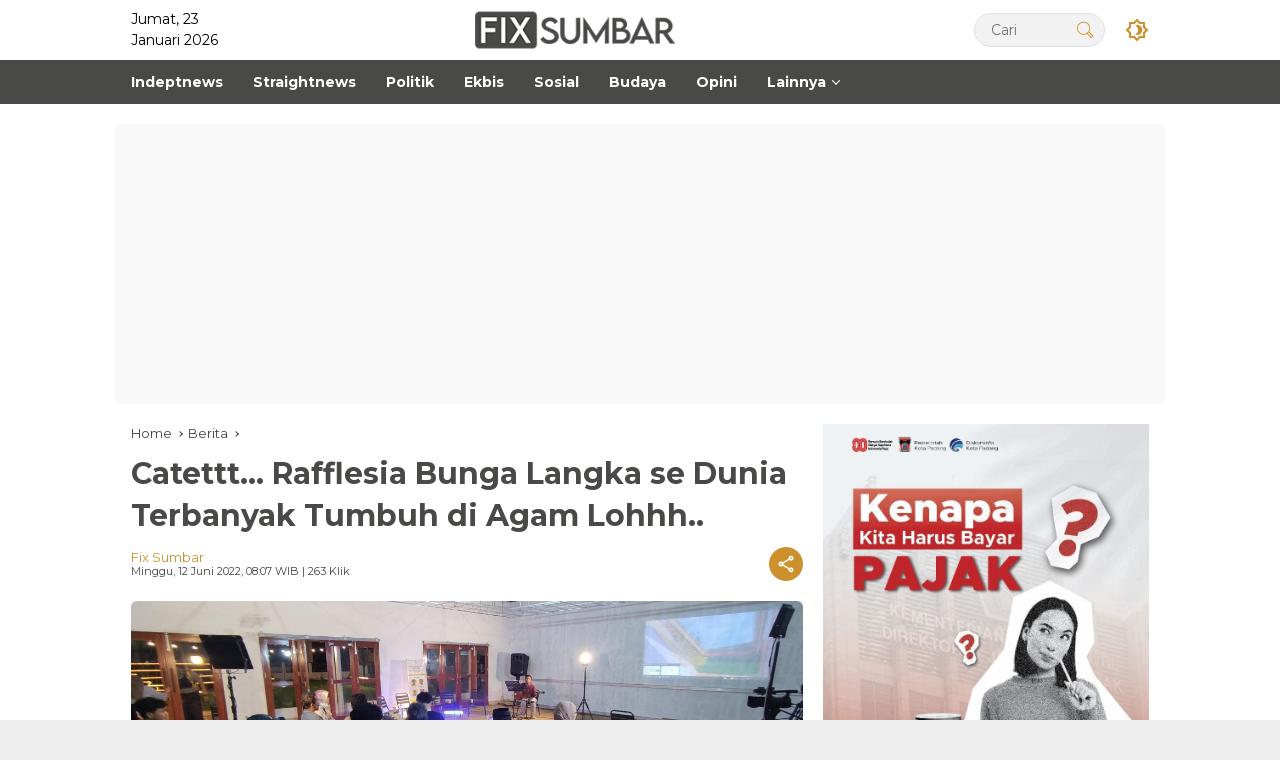

--- FILE ---
content_type: text/html; charset=UTF-8
request_url: https://www.fixsumbar.com/catettt-rafflesia-bunga-langka-se-dunia-terbanyak-tumbuh-di-agam-lohhh/
body_size: 24019
content:



<!DOCTYPE html>
<html lang="id-ID">
  <head>
    <meta charset="UTF-8">
    <meta name="viewport" content="width=device-width, initial-scale=1"> 
      
    <title>Catettt... Rafflesia Bunga Langka se Dunia Terbanyak Tumbuh di  Agam Lohhh.. - FixSumbar.com</title>
    <meta itemprop="description" name="description" content="FIXSUMBAR - Bunga rafflesia selalu punya daya tarik sendiri bagi sebagian besar orang. Selain dilindungi, bunga ini juga tak bisa tumbuh di sembarang...">
    <meta itemprop="keywords" name="keywords" content=""> 
    <meta name="author" content="Fix Sumbar">
    <meta name="robots" content="index,follow" />
      
    <link rel="preload" as="image" href="https://www.lokalpanel.com/assets/mitra/2/logo/logo.png">
    <link itemprop="image" href="https://www.lokalpanel.com/assets/mitra/2/2022/06/IMG-20220612-WA0013.jpg" />  
      
    <meta name="googlebot-news" content="index,follow" />
    <meta name="googlebot" content="index,follow" />
    <meta name="geo.region" content="ID">  
    <meta name="language" content="id">    

	<link rel="dns-prefetch" href="https://www.lokalpanel.com">
	<link rel="dns-prefetch" href="https://fundingchoicesmessages.google.com">
	<link rel="dns-prefetch" href="https://pagead2.googlesyndication.com">
	<link rel="dns-prefetch" href="https://googleads.g.doubleclick.net">
	<link rel="dns-prefetch" href="https://www.fixsumbar.com">
	<link rel="dns-prefetch" href="https://tpc.googlesyndication.com">
	<link rel="dns-prefetch" href="https://www.google-analytics.com">
    <link rel="dns-prefetch" href="https://fonts.googleapis.com">
    <link rel="dns-prefetch" href="https://www.googletagmanager.com">
	<link rel="dns-prefetch" href="https://fonts.gstatic.com">      
	<link rel="dns-prefetch" href="https://www.google.com">	
	<link rel="preconnect" href="https://fonts.gstatic.com" crossorigin>
    
        <link rel="alternate" type="application/rss+xml" title="FixSumbar.com Rss" href="https://www.fixsumbar.com/sitemap.xml" />  
      
    <!-- s: fb meta -->
    <meta property="og:type" content="article" />
    <meta property="og:url" content="https://www.fixsumbar.com/berita/27780/catettt-rafflesia-bunga-langka-se-dunia-terbanyak-tumbuh-di-agam-lohhh" />
    <meta property="og:title" content="Catettt... Rafflesia Bunga Langka se Dunia Terbanyak Tumbuh di  Agam Lohhh.. - FixSumbar.com" />
    <meta property="og:description" content="FIXSUMBAR - Bunga rafflesia selalu punya daya tarik sendiri bagi sebagian besar orang. Selain dilindungi, bunga ini juga tak bisa tumbuh di sembarang..." />
    <meta property="og:image" content="https://www.lokalpanel.com/assets/mitra/2/2022/06/IMG-20220612-WA0013.jpg" />
    <meta property="og:site_name" content="FixSumbar.com" />
    <!-- e: fb meta -->

    <!-- S:tweeter card -->
    <meta name="twitter:card" content="summary_large_image" />
    <meta name="twitter:site" content="@fixsumbar" />
    <meta name="twitter:creator" content="@fixsumbar">
    <meta name="twitter:title" content="Catettt... Rafflesia Bunga Langka se Dunia Terbanyak Tumbuh di  Agam Lohhh.. - FixSumbar.com" />
    <meta name="twitter:description" content="FIXSUMBAR - Bunga rafflesia selalu punya daya tarik sendiri bagi sebagian besar orang. Selain dilindungi, bunga ini juga tak bisa tumbuh di sembarang..." />
    <meta name="twitter:image" content="https://www.lokalpanel.com/assets/mitra/2/2022/06/IMG-20220612-WA0013.jpg" />
    <!-- E:tweeter card -->
      
<link rel="preload" href="https://fonts.googleapis.com/css2?family=Montserrat:wght@400;500;700&display=swap" as="style" crossorigin="anonymous"><link href="https://fonts.googleapis.com/css2?family=Montserrat:wght@400;500;700&display=swap" rel="stylesheet" crossorigin="anonymous">
    <style id="lokalmedia-style-inline-css">
      h1,
      h2,
      h3,
      h4,
      h5,
      h6,
      .reltitle,
      .site-title,
      .lokalpanel-mainmenu ul>li>a,
      .lokalpanel-secondmenu-dropdown ul>li>a,
      .lokalpanel-sidemenu ul li a,
      .lokalpanel-sidemenu .side-textsocial,
      .heading-text,
      .lokalpanel-mobilemenu ul li a,
      #navigationamp ul li a {
        font-weight: 600
      }

      h1 strong,
      h2 strong,
      h3 strong,
      h4 strong,
      h5 strong,
      h6 strong {
        font-weight: 700
      }

      .entry-content-single {
        font-size: 16px
      }

      body {
        font-family: 'Montserrat', sans-serif;
        --primary-color: #494947;
        --secondary-color: #cc902c;
        --font-reguler: 400;
        --font-bold: 700;
        --background-color: #f8f8f8;
        --main-color: #000;
        --widget-title: #000;
        --link-color-body: #000;
        --hoverlink-color-body: #cc902c;
        --border-color: #ccc;
        --button-bgcolor: #3920c9;
        --button-color: #fff;
        --header-bgcolor: #fff;
        --topnav-color: #000;
        --topnav-link-color: #000;
        --topnav-linkhover-color: #cc902c;
        --mainmenu-color: #fff;
        --mainmenu-hovercolor: #f1c40f;
        --content-bgcolor: #fff;
        --content-greycolor: #333;
        --greybody-bgcolor: #eee;
        --footer-bgcolor: #fff;
        --footer-color: #666;
        --footer-linkcolor: #212121;
        --footer-hover-linkcolor: #cc902c      }

      body,
      body.dark-theme {
        --scheme-color: #494947;
        --secondscheme-color: #cc902c      }  
    </style>
	<link media="all" href="https://www.fixsumbar.com/css/style.css?v=1.0" rel="stylesheet">  
      
    <!-- Favicon-->    
    <link rel="apple-touch-icon" sizes="180x180" href="https://www.fixsumbar.com/images/apple-touch-icon.png">
    <link rel="icon" type="image/png" sizes="32x32" href="https://www.fixsumbar.com/images/favicon-32x32.png">
    <link rel="icon" type="image/png" sizes="16x16" href="https://www.fixsumbar.com/images/favicon-16x16.png">
    <link rel="manifest" href="https://www.fixsumbar.com/images/site.webmanifest">
    <link rel="mask-icon" href="https://www.fixsumbar.com/images/safari-pinned-tab.svg" color="#ffffff">
    <link rel="shortcut icon" href="https://www.fixsumbar.com/images/favicon.ico">
    <meta name="msapplication-TileColor" content="#ffc40d">
    <meta name="msapplication-config" content="https://www.fixsumbar.com/images/browserconfig.xml">
    <meta name="theme-color" content="#ffffff"> 
    <!--/Favicon-->   
      
    
    <meta name="google" content="notranslate">
    <meta name="apple-mobile-web-app-status-bar-style" content="black">
    <meta http-equiv="X-UA-Compatible" content="IE=edge,chrome=1">
    <meta name="generator" content="Lokal Panel" />            
    <meta name="robots" content="max-image-preview:large, max-snippet:-1, max-video-preview:-1">
                           
    <meta name="google-site-verification" content="H-9qqhu7bj1csSSWzwmNAvVBLX7JhtQ0sLbXyBV_S6c" /> <script async src="https://pagead2.googlesyndication.com/pagead/js/adsbygoogle.js?client=ca-pub-4910157621691019"      crossorigin="anonymous"></script> <script src="https://analytics.ahrefs.com/analytics.js" data-key="GTB5TvD7PbUJN2z9bFdLyg" async></script> <meta name="ahrefs-site-verification" content="e8fa81ad9d4a88a2541dbd6e6eec3664212d95a0db478dc0bae0f54c64499915">  
            
        <script type="application/ld+json">
            {
                "@context": "http://schema.org",
                "@type": "WebPage",
                "headline": "Catettt... Rafflesia Bunga Langka se Dunia Terbanyak Tumbuh di  Agam Lohhh.. - FixSumbar.com",
                "url": "https://www.fixsumbar.com/berita/27780/catettt-rafflesia-bunga-langka-se-dunia-terbanyak-tumbuh-di-agam-lohhh",
                "datePublished": "2022-06-12T08:07:01+07:00",
                "dateModified": "2022-06-12T08:07:01+07:00",
                "image": "https://www.lokalpanel.com/assets/mitra/2/2022/06/IMG-20220612-WA0013.jpg",
                "thumbnailUrl" : "https://www.lokalpanel.com/assets/mitra/2/2022/06/IMG-20220612-WA0013.jpg"
            }
        </script>           
            
        <script type="application/ld+json">
            {
                "@context": "https://schema.org",
                "@type": "BreadcrumbList",
                "itemListElement":
                [
                    {
                        "@type": "ListItem",
                        "position": 1,
                        "item":
                        {
                            "@id": "https://www.fixsumbar.com",
                            "name": "Home"
                        }
                    },
                    {
                        "@type": "ListItem",
                        "position": 2,
                        "item":
                        {
                            "@id": "https://www.fixsumbar.com/berita",
                            "name": "Berita"
                        }
                    }
                ]
            }
        </script>              
<!--    <script type="text/javascript">    
        setInterval('window.location.reload()', 300000);        
    </script>-->
  </head>
  <body class="home blog rmp-custom-logo rmp-embed-responsive hfeed">
      
          
    <div id="page" class="site">
      <div id="topnavwrap" class="lokalpanel-topnavwrap clearfix">
        <div class="container">
          <header id="masthead" class="list-flex site-header">
            <div class="row-flex lokalpanel-navleft">
              Jumat, 23 Januari 2026            </div>						  <!-- Kolom Tengah: Logo -->			  <div class="row-flex lokalpanel-navcenter">              <div class="site-branding">                <div class="lokalpanel-logo">                  <a class="custom-logo-link" href="https://www.fixsumbar.com" title="FixSumbar.com" rel="home">                    <img class="custom-logo" src="https://www.lokalpanel.com/assets/mitra/2/logo/logo.png" width="200" height="32" alt="FixSumbar.com">                  </a>                </div>              </div>			  </div>			
            <div class="row-flex lokalpanel-navright">
              <span class="lokalpanel-top-date" data-lang="id-ID"></span>
              <div class="lokalpanel-search desktop-only">
                <form method="get" class="lokalpanel-searchform searchform" action="https://www.fixsumbar.com/cari">
                  <input required type="text" name="q" id="s" placeholder="Cari">
                  <button type="submit" role="button" class="lokalpanel-search-submit lokalpanel-search-icon" aria-label="Submit">
                    <svg class="svg-icon" viewBox="0 0 20 20">
							<path fill="#cc902c" d="M18.125,15.804l-4.038-4.037c0.675-1.079,1.012-2.308,1.01-3.534C15.089,4.62,12.199,1.75,8.584,1.75C4.815,1.75,1.982,4.726,2,8.286c0.021,3.577,2.908,6.549,6.578,6.549c1.241,0,2.417-0.347,3.44-0.985l4.032,4.026c0.167,0.166,0.43,0.166,0.596,0l1.479-1.478C18.292,16.234,18.292,15.968,18.125,15.804 M8.578,13.99c-3.198,0-5.716-2.593-5.733-5.71c-0.017-3.084,2.438-5.686,5.74-5.686c3.197,0,5.625,2.493,5.64,5.624C14.242,11.548,11.621,13.99,8.578,13.99 M16.349,16.981l-3.637-3.635c0.131-0.11,0.721-0.695,0.876-0.884l3.642,3.639L16.349,16.981z"></path>
						</svg>
                  </button>
                </form>
              </div>
              <button role="button" class="darkmode-button topnav-button" aria-label="Dark Mode">
                <svg xmlns="http://www.w3.org/2000/svg" height="24px" viewBox="0 0 24 24" width="24px" fill="#cc902c"><path d="M0 0h24v24H0V0z" fill="none"></path><path d="M20 8.69V4h-4.69L12 .69 8.69 4H4v4.69L.69 12 4 15.31V20h4.69L12 23.31 15.31 20H20v-4.69L23.31 12 20 8.69zm-2 5.79V18h-3.52L12 20.48 9.52 18H6v-3.52L3.52 12 6 9.52V6h3.52L12 3.52 14.48 6H18v3.52L20.48 12 18 14.48zM12.29 7c-.74 0-1.45.17-2.08.46 1.72.79 2.92 2.53 2.92 4.54s-1.2 3.75-2.92 4.54c.63.29 1.34.46 2.08.46 2.76 0 5-2.24 5-5s-2.24-5-5-5z"></path></svg>
              </button>
			                <button id="lokalpanel-responsive-menu" role="button" class="mobile-only" aria-label="Menus" data-target="#lokalpanel-sidemenu-id" data-toggle="onoffcanvas" aria-expanded="false" rel="nofollow">
                  <svg xmlns="http://www.w3.org/2000/svg" width="24" height="24" viewBox="0 0 24 24"><path fill="#cc902c" d="M17.391,2.406H7.266c-0.232,0-0.422,0.19-0.422,0.422v3.797H3.047c-0.232,0-0.422,0.19-0.422,0.422v10.125c0,0.232,0.19,0.422,0.422,0.422h10.125c0.231,0,0.422-0.189,0.422-0.422v-3.797h3.797c0.232,0,0.422-0.19,0.422-0.422V2.828C17.812,2.596,17.623,2.406,17.391,2.406 M12.749,16.75h-9.28V7.469h3.375v5.484c0,0.231,0.19,0.422,0.422,0.422h5.483V16.75zM16.969,12.531H7.688V3.25h9.281V12.531z"></path></svg>
              </button>
            </div>
          </header>
        </div>
          
        <nav id="main-nav" class="main-navigation lokalpanel-mainmenu">
          <div class="container">
            <ul id="primary-menu" class="menu">                
                
                            <li class="menu-item menu-item-type-taxonomy menu-item-object-category">
                <a href="https://www.fixsumbar.com/berita/kanal/37/indeptnews">
                  <span>Indeptnews</span>
                </a>
              </li>
                            <li class="menu-item menu-item-type-taxonomy menu-item-object-category">
                <a href="https://www.fixsumbar.com/berita/kanal/38/straightnews">
                  <span>Straightnews</span>
                </a>
              </li>
                            <li class="menu-item menu-item-type-taxonomy menu-item-object-category">
                <a href="https://www.fixsumbar.com/berita/kanal/39/politik">
                  <span>Politik</span>
                </a>
              </li>
                            <li class="menu-item menu-item-type-taxonomy menu-item-object-category">
                <a href="https://www.fixsumbar.com/berita/kanal/40/ekbis">
                  <span>Ekbis</span>
                </a>
              </li>
                            <li class="menu-item menu-item-type-taxonomy menu-item-object-category">
                <a href="https://www.fixsumbar.com/berita/kanal/41/sosial">
                  <span>Sosial</span>
                </a>
              </li>
                            <li class="menu-item menu-item-type-taxonomy menu-item-object-category">
                <a href="https://www.fixsumbar.com/berita/kanal/42/budaya">
                  <span>Budaya</span>
                </a>
              </li>
                            <li class="menu-item menu-item-type-taxonomy menu-item-object-category">
                <a href="https://www.fixsumbar.com/berita/kanal/43/opini">
                  <span>Opini</span>
                </a>
              </li>
                            
                
              <li class="col-2 desktop-only menu-item menu-item-type-custom menu-item-object-custom menu-item-has-children">
                <a href="https://www.fixsumbar.com/opini">
                  <span>Lainnya</span>
                </a>
                <ul class="sub-menu">
                    

                    
                                    <li class="menu-item menu-item-type-taxonomy menu-item-object-post_tag"><a href="https://www.fixsumbar.com/berita/kanal/44/sosok"><span>Sosok</span></a></li>
                                    <li class="menu-item menu-item-type-taxonomy menu-item-object-post_tag"><a href="https://www.fixsumbar.com/advertorial"><span>Advertorial</span></a></li>
                  <li class="menu-item menu-item-type-taxonomy menu-item-object-post_tag"><a href="https://www.fixsumbar.com/opini"><span>Opini</span></a></li>           
                  <li class="menu-item menu-item-type-taxonomy menu-item-object-post_tag"><a href="https://www.fixsumbar.com/foto"><span>Foto</span></a></li>
                  <li class="menu-item menu-item-type-taxonomy menu-item-object-post_tag"><a href="https://www.fixsumbar.com/video"><span>Video</span></a></li>           
                  <li class="menu-item menu-item-type-taxonomy menu-item-object-post_tag"><a href="https://www.fixsumbar.com/pilihan-redaksi"><span>Pilihan Redaksi</span></a></li>
                  <li class="menu-item menu-item-type-taxonomy menu-item-object-post_tag"><a href="https://www.fixsumbar.com/berita-populer"><span>Terpopuler</span></a></li>
                  <li class="menu-item menu-item-type-taxonomy menu-item-object-post_tag"><a href="https://www.fixsumbar.com/indeks-berita"><span>Indeks</span></a></li> 
                  <li class="menu-item menu-item-type-taxonomy menu-item-object-post_tag"><a href="https://www.fixsumbar.com/berita-terbaru"><span>Berita Terbaru</span></a></li>
                </ul>
              </li>
            </ul>
          </div>
        </nav>
          
      </div>
      
          
        
            
        
      <div class="lokalpanel-topbanner text-center">
        <div id="iklan1" class="container">
          <script async src="https://pagead2.googlesyndication.com/pagead/js/adsbygoogle.js?client=ca-pub-4910157621691019"
     crossorigin="anonymous"></script>
<!-- Banner dibawah menu -->
<ins class="adsbygoogle"
     style="display:block"
     data-ad-client="ca-pub-4910157621691019"
     data-ad-slot="5339311372"
     data-ad-format="auto"
     data-full-width-responsive="true"></ins>
<script>
     (adsbygoogle = window.adsbygoogle || []).push({});
</script><!--iklan posisi 1-->
        </div>
      </div>
        
        
<!--/HEADER-->                    

      <div id="content" class="lokalpanel-content">
        <div class="container">
          <div class="row">
            <main id="primary" class="site-main col-md-8">
              
                              
              <article class="post type-post hentry content-single">
                  
                <div class="breadcrumbs" itemscope="" itemtype="https://schema.org/BreadcrumbList">
                  <span class="first-cl" itemprop="itemListElement" itemscope="" itemtype="https://schema.org/ListItem">
                    <a itemscope="" itemtype="https://schema.org/WebPage" itemprop="item" itemid="https://www.fixsumbar.com" href="https://www.fixsumbar.com">
                      <span itemprop="name">Home</span>
                    </a>
                    <span itemprop="position" content="1"></span>
                  </span>
                  <span class="separator"></span>
                  <span class="0-cl" itemprop="itemListElement" itemscope="" itemtype="http://schema.org/ListItem">
                    <a itemscope="" itemtype="https://schema.org/WebPage" itemprop="item" itemid="https://www.fixsumbar.com/berita" href="https://www.fixsumbar.com/berita">
                      <span itemprop="name">Berita</span>
                    </a>
                    <span itemprop="position" content="2"></span>
                  </span>
                  <span class="separator"></span>
                  <span class="last-cl" itemscope="" itemtype="https://schema.org/ListItem">
                    <span itemprop="name">Catettt... Rafflesia Bunga Langka se Dunia Terbanyak Tumbuh di  Agam Lohhh..</span>
                    <span itemprop="position" content="3"></span>
                  </span>
                </div>
                  
                <header class="entry-header entry-header-single">
                  <h1 class="entry-title">
                    <strong>Catettt... Rafflesia Bunga Langka se Dunia Terbanyak Tumbuh di  Agam Lohhh..</strong>
                  </h1>
                  <div class="list-flex clearfix">
                    <div class="lokalpanel-content-metasingle">
                      <div class="meta-content">
                        <span class="author vcard">
                          <a class="url fn n" href="https://www.fixsumbar.com/wartawan/6/fix-sumbar" title="admin">Fix Sumbar</a>
                        </span>
                      </div>
                      <div class="meta-content">
                        <span class="posted-on">
                          <time class="entry-date published updated" datetime="2022-06-12T08:07:01+07:00">Minggu, 12 Juni 2022, 08:07 WIB</time> | 263 klik
                        </span>
                      </div>
                    </div>
                    <div class="lokalpanel-content-share list-right">
                      
                      <button id="share-modal" data-modal="lokalpanel-popupwrap" aria-label="Share">
                        <svg xmlns="http://www.w3.org/2000/svg" height="24px" viewBox="0 0 24 24" width="24px" fill="currentColor">
                          <path d="M0 0h24v24H0V0z" fill="none"></path>
                          <path d="M18 16.08c-.76 0-1.44.3-1.96.77L8.91 12.7c.05-.23.09-.46.09-.7s-.04-.47-.09-.7l7.05-4.11c.54.5 1.25.81 2.04.81 1.66 0 3-1.34 3-3s-1.34-3-3-3-3 1.34-3 3c0 .24.04.47.09.7L8.04 9.81C7.5 9.31 6.79 9 6 9c-1.66 0-3 1.34-3 3s1.34 3 3 3c.79 0 1.5-.31 2.04-.81l7.12 4.16c-.05.21-.08.43-.08.65 0 1.61 1.31 2.92 2.92 2.92s2.92-1.31 2.92-2.92c0-1.61-1.31-2.92-2.92-2.92zM18 4c.55 0 1 .45 1 1s-.45 1-1 1-1-.45-1-1 .45-1 1-1zM6 13c-.55 0-1-.45-1-1s.45-1 1-1 1 .45 1 1-.45 1-1 1zm12 7.02c-.55 0-1-.45-1-1s.45-1 1-1 1 .45 1 1-.45 1-1 1z"></path>
                        </svg>
                      </button>
                      <div id="lokalpanel-popupwrap" class="lokalpanel-share-popup">
                        <div class="lokalpanel-modalbg close-modal"></div>
                        <div class="lokalpanel-in-popup clearfix">
                          <span class="idt-xclose close-modal">×</span>
                          <h4 class="main-textshare">Catettt... Rafflesia Bunga Langka se Dunia Terbanyak Tumbuh di  Agam Lohhh..</h4>
                          <div class="content-share">
                            <div class="second-textshare">Bagikan berita </div>
                            <ul class="lokalpanel-socialicon-share">
                              <li class="facebook">
                                <a href="https://www.facebook.com/sharer/sharer.php?u=https://www.fixsumbar.com/berita/27780/catettt-rafflesia-bunga-langka-se-dunia-terbanyak-tumbuh-di-agam-lohhh" target="_blank" rel="nofollow" data-title="Facebook" title="Facebook">
                                  <svg xmlns="http://www.w3.org/2000/svg" width="0.63em" height="1em" viewBox="0 0 320 512">
                                    <path fill="currentColor" d="m279.14 288l14.22-92.66h-88.91v-60.13c0-25.35 12.42-50.06 52.24-50.06h40.42V6.26S260.43 0 225.36 0c-73.22 0-121.08 44.38-121.08 124.72v70.62H22.89V288h81.39v224h100.17V288z"></path>
                                  </svg>
                                </a>
                              </li>
                              <li class="twitter">
                                <a href="https://twitter.com/intent/tweet?url=https://www.fixsumbar.com/berita/27780/catettt-rafflesia-bunga-langka-se-dunia-terbanyak-tumbuh-di-agam-lohhh&amp;text=Catettt... Rafflesia Bunga Langka se Dunia Terbanyak Tumbuh di  Agam Lohhh.." target="_blank" rel="nofollow" data-title="Twitter" title="Twitter">
                                  <svg xmlns="http://www.w3.org/2000/svg" width="24" height="24" viewBox="0 0 24 24">
                                    <path fill="currentColor" d="M18.205 2.25h3.308l-7.227 8.26l8.502 11.24H16.13l-5.214-6.817L4.95 21.75H1.64l7.73-8.835L1.215 2.25H8.04l4.713 6.231l5.45-6.231Zm-1.161 17.52h1.833L7.045 4.126H5.078L17.044 19.77Z"></path>
                                  </svg>
                                </a>
                              </li>
                              <li class="telegram">
                                <a href="https://t.me/share/url?url=https://www.fixsumbar.com/berita/27780/catettt-rafflesia-bunga-langka-se-dunia-terbanyak-tumbuh-di-agam-lohhh&amp;text=Catettt... Rafflesia Bunga Langka se Dunia Terbanyak Tumbuh di  Agam Lohhh.." target="_blank" rel="nofollow" data-title="Telegram" title="Telegram">
                                  <svg xmlns="http://www.w3.org/2000/svg" width="0.88em" height="1em" viewBox="0 0 448 512">
                                    <path fill="currentColor" d="m446.7 98.6l-67.6 318.8c-5.1 22.5-18.4 28.1-37.3 17.5l-103-75.9l-49.7 47.8c-5.5 5.5-10.1 10.1-20.7 10.1l7.4-104.9l190.9-172.5c8.3-7.4-1.8-11.5-12.9-4.1L117.8 284L16.2 252.2c-22.1-6.9-22.5-22.1 4.6-32.7L418.2 66.4c18.4-6.9 34.5 4.1 28.5 32.2z"></path>
                                  </svg>
                                </a>
                              </li>
                              <li class="pinterest">
                                <a href="https://pinterest.com/pin/create/button/?url=https://www.fixsumbar.com/berita/27780/catettt-rafflesia-bunga-langka-se-dunia-terbanyak-tumbuh-di-agam-lohhh&amp;desciption=Catettt... Rafflesia Bunga Langka se Dunia Terbanyak Tumbuh di  Agam Lohhh..&amp;media=https://www.lokalpanel.com/assets/mitra/2/2022/06/IMG-20220612-WA0013.jpg" target="_blank" rel="nofollow" data-title="Pin" title="Pin">
                                  <svg xmlns="http://www.w3.org/2000/svg" width="24" height="24" viewBox="-4.5 -2 24 24">
                                    <path fill="currentColor" d="M6.17 13.097c-.506 2.726-1.122 5.34-2.95 6.705c-.563-4.12.829-7.215 1.475-10.5c-1.102-1.91.133-5.755 2.457-4.808c2.86 1.166-2.477 7.102 1.106 7.844c3.741.774 5.269-6.683 2.949-9.109C7.855-.272 1.45 3.15 2.238 8.163c.192 1.226 1.421 1.598.491 3.29C.584 10.962-.056 9.22.027 6.897C.159 3.097 3.344.435 6.538.067c4.04-.466 7.831 1.527 8.354 5.44c.59 4.416-1.823 9.2-6.142 8.855c-1.171-.093-1.663-.69-2.58-1.265z"></path>
                                  </svg>
                                </a>
                              </li>
                              <li class="whatsapp">
                                <a href="https://api.whatsapp.com/send?text=Catettt... Rafflesia Bunga Langka se Dunia Terbanyak Tumbuh di  Agam Lohhh..%20https://www.fixsumbar.com/berita/27780/catettt-rafflesia-bunga-langka-se-dunia-terbanyak-tumbuh-di-agam-lohhh" target="_blank" rel="nofollow" data-title="WhatsApp" title="WhatsApp">
                                  <svg xmlns="http://www.w3.org/2000/svg" width="0.88em" height="1em" viewBox="0 0 448 512">
                                    <path fill="currentColor" d="M380.9 97.1C339 55.1 283.2 32 223.9 32c-122.4 0-222 99.6-222 222c0 39.1 10.2 77.3 29.6 111L0 480l117.7-30.9c32.4 17.7 68.9 27 106.1 27h.1c122.3 0 224.1-99.6 224.1-222c0-59.3-25.2-115-67.1-157zm-157 341.6c-33.2 0-65.7-8.9-94-25.7l-6.7-4l-69.8 18.3L72 359.2l-4.4-7c-18.5-29.4-28.2-63.3-28.2-98.2c0-101.7 82.8-184.5 184.6-184.5c49.3 0 95.6 19.2 130.4 54.1c34.8 34.9 56.2 81.2 56.1 130.5c0 101.8-84.9 184.6-186.6 184.6zm101.2-138.2c-5.5-2.8-32.8-16.2-37.9-18c-5.1-1.9-8.8-2.8-12.5 2.8c-3.7 5.6-14.3 18-17.6 21.8c-3.2 3.7-6.5 4.2-12 1.4c-32.6-16.3-54-29.1-75.5-66c-5.7-9.8 5.7-9.1 16.3-30.3c1.8-3.7.9-6.9-.5-9.7c-1.4-2.8-12.5-30.1-17.1-41.2c-4.5-10.8-9.1-9.3-12.5-9.5c-3.2-.2-6.9-.2-10.6-.2c-3.7 0-9.7 1.4-14.8 6.9c-5.1 5.6-19.4 19-19.4 46.3c0 27.3 19.9 53.7 22.6 57.4c2.8 3.7 39.1 59.7 94.8 83.8c35.2 15.2 49 16.5 66.6 13.9c10.7-1.6 32.8-13.4 37.4-26.4c4.6-13 4.6-24.1 3.2-26.4c-1.3-2.5-5-3.9-10.5-6.6z"></path>
                                  </svg>
                                </a>
                              </li>
                            </ul>
                          </div>
                        </div>
                      </div>
                    </div>
                  </div>
                </header>
                <figure class="post-thumbnail lokalpanel-thumbnail-single">
                  <img width="672" height="373" src="https://www.lokalpanel.com/assets/mitra/2/2022/06/IMG-20220612-WA0013.jpg" class="attachment-post-thumbnail size-post-thumbnail rmp-post-image" alt="Menarik Nobar dan diskusi digelar Chanel youtube Interes tentang bhnga rafflesia, Sabtu 11 Juni 2022 di Padang. (dok/ncu) " decoding="async" fetchpriority="high">
                  <figcaption class="rmp-caption-text">Menarik Nobar dan diskusi digelar Chanel youtube Interes tentang bhnga rafflesia, Sabtu 11 Juni 2022 di Padang. (dok/ncu) </figcaption>
                </figure>
                <div class="single-wrap">
                  <div class="entry-content entry-content-single clearfix have-stickybanner">
                      
                      
                    <div id="iklan2" class="lokalpanel-banner-beforecontent">
                      <script async src="https://pagead2.googlesyndication.com/pagead/js/adsbygoogle.js?client=ca-pub-4910157621691019"
     crossorigin="anonymous"></script>
<!-- Banner dibawah headline -->
<ins class="adsbygoogle"
     style="display:block"
     data-ad-client="ca-pub-4910157621691019"
     data-ad-slot="6305726921"
     data-ad-format="auto"
     data-full-width-responsive="true"></ins>
<script>
     (adsbygoogle = window.adsbygoogle || []).push({});
</script><!--iklan posisi 2-->
                    </div>
                      
                      
                    <p><strong>FIXSUMBAR</strong> - Bunga rafflesia selalu punya daya tarik sendiri bagi sebagian besar orang. Selain dilindungi, bunga ini juga tak bisa tumbuh di sembarang tempat.Di Sumatera Barat, daerah yang kaya potensi Rafflesia sebagai bunga langka sedunia paling banyak tumbuh bunga di Kabupaten Agam.</p><p>Kekayaan potensi bunga rafflesia ini semakin menarik setelah seorang warga di Palupuh Agam menangkar bunga bangkai ini sejak tahun 2000.Joni Hartanto, pria paruh baya yang menangkar bunga rafflesia di pekarangan rumahnya. Tahun 2009, bunga pertama mekar di luar habitatnya dan telah belasan kali mekar hingga saat ini. Keberhasilan itu turut menjaga kelestarian puspa raksasa itu di masa mendatang.</p><p>Melihat potensi ini, kanal Youtube Interes menggelar nonton bareng (nobar) kisah Joni Hartanto menangkar bunga rafflesia yang sudah tayang di kanal itu.Nobar pun berlanjut dengan diskusi bertema “Potensi dan Tantangan Raflesia serta Biodiversity Sumatera Barat” Sabtu 12 Juni 2022 malam di Fabriek Bloc Padang.</p><p>Ada empat narasumber hadir di Nobar dan diskusi itu, mereka; Kepala Balai Konservasi Sumber Daya Ayam (BKSDA) Resor Maninjau sekaligus Pengaja Ekosistem Hutan BKSDA Sumbar Ade Putra, Kepala Jurusan Biologi Universitas Andalas Dr Wilson Novarino, Direktur Lembaga Bantuan Hukum (LBH) Padang Indira Suryani dan Jurnalis Mongabay Indonesia Jaka HB.Founder Interes, Aidil Ichlas mengatakan kegiatan ini upaya menumbuhkan perhatian besar dari publik termasuk pemerintah, terhadap upaya pelestarian keanekaragaman hayati di Sumatera Barat. Menurutnya, Interes juga terus berkomitmen untuk menghadirkan konten atau tayangan yang berkualitas dan punya nilai edukasi.</p><p>"Ini persoalan yang penting, tidak hanya bagi bagi kalangan tertentu, namun juga untuk masyarakat, generasi muda karena hutan dan alam ini akan diwariskan kepada anak cucu kita kelak," katanya saat membuka kegiatan tersebut.Kepala BKSDA Agam, Ade Putra dalam pemaparannya menyampaikan bahwa selama lima tahun terakhir pihaknya terus mengumpulkan data rafflesia, didapati bunga ini tumbuh setidaknya di 14 kabupaten kota, yang tersebar 36 titik. Khusus untuk Agam itu terdapat 16 titik sebaran.</p>                    
                                          
					Dengan potensi sebesar itu, lanjutnya Sumbar harusnya menjadi rumah bagi bunga rafflesia. Sebab jika dibandingkan dengan Provinsi Bengkulu yang selama ini menjadi daerah dengan branding bunga rafflesia, itu potensi di daerah Sumbar lebih tinggi."Data yang ada, sebaran bunga rafflesia di Bengkulu itu ada 20 titik," jelasnya.</p><p>Rafflesia sendiri selama ini lebih dikenal di Bengkulu, karena ditemukan dan dipublikasikan lebih awal, yakni tahun 1818, sementara di Sumbar pada 1928."Ini juga bukan klaim dari kita soal kuantitasnya, namun kami pernah mengundang seorang ahli dari Bengkulu dan ia mengakui bahwa potensi di Sumbar sangat luar biasa," ujarnya.</p><p>Ketua Jurusan Biologi Unand, Wilson Novarino mengatakan hal senada, potensi bunga rafflesia di Sumbar sangat tinggi dan menurutnya banyak yang belum tergali."Tak perlu jauh-jauh, di Padang ini kita bisa temui bunga rafflesia, di Taman Hutan Raya Bung Hatta misalnya di sana juga tumbuh bunga rafflesia, kemudian di Ulu Gadut juga," sebutnya.</p><p>Namun demikian, ia mengapresiasi upaya Joni Hartanto dalam penangkaran raflesia. Sebab menurutnya terlepas dari upaya pelestarian di alam atau habitat asli bunga rafflesia, usaha konservasi di luar itu juga penting."Jadi keduanya sama-sama penting, apalagi kalau alam tidak dijaga, atau rantai dari penyebaran rafflesia terputus, tentu upaya konservasi sangat dibutuhkan," jelas Wilson.</p><p>Selain rafflesia, kata Wilson, juga banyak kekayaan alam lain di Sumbar. Seperti misalnya populasi burung yang beragam, setidaknya di provinsi ini terdapat 319 Jenis burung yang tersebar di 22 lokasi.Kekayaan alam Sumbar, lanjutnya juga selaras dengan kehidupan masyarakat Sumbar sejak dahulu. Kehidupan sosial masyarakat banyak sekali mengambil nilai-nilai dari alam. Seperti misalnya ukiran 'itiak pulang patang' yang terinspirasi dari itik yang berbaris rapi saat hendak pulang ke kandangnya.</p> 
                      
                                          
                    <div class="pagination nav-links">Halaman 
                                                <a class="page-numbers current" href="https://www.fixsumbar.com/berita/27780/catettt-rafflesia-bunga-langka-se-dunia-terbanyak-tumbuh-di-agam-lohhh/halaman/1"  data-page="1">1</a>
                                                <a class="page-numbers" href="https://www.fixsumbar.com/berita/27780/catettt-rafflesia-bunga-langka-se-dunia-terbanyak-tumbuh-di-agam-lohhh/halaman/2"  data-page="2">2</a>
                                            </div>
                                          
                    Editor : <a href="https://www.fixsumbar.com/wartawan/6/fix-sumbar"><strong>Fix Sumbar</strong></a>                    
                      
                    <div id="iklan3" class="lokalpanel-banner-aftercontent text-center">
                      <img width="672" height="840" src="https://www.lokalpanel.com/assets/mitra/2/2025/11/foto-banner-banner-wies-2025-1--241125115613.webp" alt="Banner WIES 2025 1"><!--iklan posisi 3-->
                    </div>
                      
                      
                    <footer class="entry-footer entry-footer-single">
                      <span class="tags-links">
                        <span class="idt-tagtitle">Tag:</span>
                          
                      </span>
                    </footer>
                  </div>
                  <div class="lokalpanel-banner-stickyright pos-sticky">
                    <div id="iklan15" class="inline-banner text-center"></div><!--iklan posisi 15-->
                  </div>
                </div>
                <div class="list-flex">
                  <div class="lokalpanel-iconnotif">
                    Bagikan
                  </div>
                  <div class="lokalpanel-content-share list-right">
                    <ul class="lokalpanel-socialicon-share">
                      <li class="facebook">
                        <a href="https://www.facebook.com/sharer/sharer.php?u=https://www.fixsumbar.com/berita/27780/catettt-rafflesia-bunga-langka-se-dunia-terbanyak-tumbuh-di-agam-lohhh" target="_blank" rel="nofollow" data-title="Facebook" title="Facebook">
                          <svg xmlns="http://www.w3.org/2000/svg" width="0.63em" height="1em" viewBox="0 0 320 512">
                            <path fill="currentColor" d="m279.14 288l14.22-92.66h-88.91v-60.13c0-25.35 12.42-50.06 52.24-50.06h40.42V6.26S260.43 0 225.36 0c-73.22 0-121.08 44.38-121.08 124.72v70.62H22.89V288h81.39v224h100.17V288z"></path>
                          </svg>
                        </a>
                      </li>
                      <li class="twitter">
                        <a href="https://twitter.com/intent/tweet?url=https://www.fixsumbar.com/berita/27780/catettt-rafflesia-bunga-langka-se-dunia-terbanyak-tumbuh-di-agam-lohhh&amp;text=Catettt... Rafflesia Bunga Langka se Dunia Terbanyak Tumbuh di  Agam Lohhh.." target="_blank" rel="nofollow" data-title="Twitter" title="Twitter">
                          <svg xmlns="http://www.w3.org/2000/svg" width="24" height="24" viewBox="0 0 24 24">
                            <path fill="currentColor" d="M18.205 2.25h3.308l-7.227 8.26l8.502 11.24H16.13l-5.214-6.817L4.95 21.75H1.64l7.73-8.835L1.215 2.25H8.04l4.713 6.231l5.45-6.231Zm-1.161 17.52h1.833L7.045 4.126H5.078L17.044 19.77Z"></path>
                          </svg>
                        </a>
                      </li>
                      <li class="telegram">
                        <a href="https://t.me/share/url?url=https://www.fixsumbar.com/berita/27780/catettt-rafflesia-bunga-langka-se-dunia-terbanyak-tumbuh-di-agam-lohhh&amp;text=Catettt... Rafflesia Bunga Langka se Dunia Terbanyak Tumbuh di  Agam Lohhh.." target="_blank" rel="nofollow" data-title="Telegram" title="Telegram">
                          <svg xmlns="http://www.w3.org/2000/svg" width="0.88em" height="1em" viewBox="0 0 448 512">
                            <path fill="currentColor" d="m446.7 98.6l-67.6 318.8c-5.1 22.5-18.4 28.1-37.3 17.5l-103-75.9l-49.7 47.8c-5.5 5.5-10.1 10.1-20.7 10.1l7.4-104.9l190.9-172.5c8.3-7.4-1.8-11.5-12.9-4.1L117.8 284L16.2 252.2c-22.1-6.9-22.5-22.1 4.6-32.7L418.2 66.4c18.4-6.9 34.5 4.1 28.5 32.2z"></path>
                          </svg>
                        </a>
                      </li>
                      <li class="whatsapp">
                        <a href="https://api.whatsapp.com/send?text=Catettt... Rafflesia Bunga Langka se Dunia Terbanyak Tumbuh di  Agam Lohhh..%20https://www.fixsumbar.com/berita/27780/catettt-rafflesia-bunga-langka-se-dunia-terbanyak-tumbuh-di-agam-lohhh" target="_blank" rel="nofollow" data-title="WhatsApp" title="WhatsApp">
                          <svg xmlns="http://www.w3.org/2000/svg" width="0.88em" height="1em" viewBox="0 0 448 512">
                            <path fill="currentColor" d="M380.9 97.1C339 55.1 283.2 32 223.9 32c-122.4 0-222 99.6-222 222c0 39.1 10.2 77.3 29.6 111L0 480l117.7-30.9c32.4 17.7 68.9 27 106.1 27h.1c122.3 0 224.1-99.6 224.1-222c0-59.3-25.2-115-67.1-157zm-157 341.6c-33.2 0-65.7-8.9-94-25.7l-6.7-4l-69.8 18.3L72 359.2l-4.4-7c-18.5-29.4-28.2-63.3-28.2-98.2c0-101.7 82.8-184.5 184.6-184.5c49.3 0 95.6 19.2 130.4 54.1c34.8 34.9 56.2 81.2 56.1 130.5c0 101.8-84.9 184.6-186.6 184.6zm101.2-138.2c-5.5-2.8-32.8-16.2-37.9-18c-5.1-1.9-8.8-2.8-12.5 2.8c-3.7 5.6-14.3 18-17.6 21.8c-3.2 3.7-6.5 4.2-12 1.4c-32.6-16.3-54-29.1-75.5-66c-5.7-9.8 5.7-9.1 16.3-30.3c1.8-3.7.9-6.9-.5-9.7c-1.4-2.8-12.5-30.1-17.1-41.2c-4.5-10.8-9.1-9.3-12.5-9.5c-3.2-.2-6.9-.2-10.6-.2c-3.7 0-9.7 1.4-14.8 6.9c-5.1 5.6-19.4 19-19.4 46.3c0 27.3 19.9 53.7 22.6 57.4c2.8 3.7 39.1 59.7 94.8 83.8c35.2 15.2 49 16.5 66.6 13.9c10.7-1.6 32.8-13.4 37.4-26.4c4.6-13 4.6-24.1 3.2-26.4c-1.3-2.5-5-3.9-10.5-6.6z"></path>
                          </svg>
                        </a>
                      </li>
                    </ul>
                  </div>
                </div>
                  
                  <hr>
                                    
                <div class="lokalpanel-related-post">
                  <strong class="related-text sub-title">Berita Terkait</strong>
                  <div class="lokalmedia-list-gallery related-gallery">
                      
                                      <div class="list-gallery">
                      <div class="module-smallthumb">
                        <a href="https://www.fixsumbar.com/berita/37955/aksi-pencurian-di-area-ibadah-tim-klewang-polresta-padang-ringkus-juru-parkir-pasar-raya" class="post-thumbnail" title="Aksi Pencurian di Area Ibadah, Tim Klewang Polresta Padang Ringkus Juru Parkir Pasar Raya" rel="bookmark">
                          <figure class="post-thumbnail lokalpanel-thumbnail-single">
                              <img width="350" height="220" src="https://www.lokalpanel.com/assets/mitra/2/2026/01/thumb_foto-berita-aksi-pencurian-di-area-ibadah-tim-klewang-polresta-padang-ringkus-juru-parkir-pasar--220126110658.webp" class="attachment-medium_large size-medium_large rmp-post-image" alt="" decoding="async" loading="lazy">
                            </figure>
                        </a>
                      </div>
                      <div class="list-gallery-title">
                        <a href="https://www.fixsumbar.com/berita/37955/aksi-pencurian-di-area-ibadah-tim-klewang-polresta-padang-ringkus-juru-parkir-pasar-raya" class="recent-title heading-text" title="Aksi Pencurian di Area Ibadah, Tim Klewang Polresta Padang Ringkus Juru Parkir Pasar Raya" rel="bookmark">Aksi Pencurian di Area Ibadah, Tim Klewang Polresta Padang Ringkus Juru Parkir Pasar Raya</a>
                      </div>
                    </div>                      

                                      <div class="list-gallery">
                      <div class="module-smallthumb">
                        <a href="https://www.fixsumbar.com/berita/37954/mediator-mona-sisca-berhasil-damaikan-sengketa-informasi-publik-ki-sumbar" class="post-thumbnail" title="Mediator Mona Sisca Berhasil Damaikan Sengketa Informasi Publik KI Sumbar" rel="bookmark">
                          <figure class="post-thumbnail lokalpanel-thumbnail-single">
                              <img width="350" height="220" src="https://www.lokalpanel.com/assets/mitra/2/2026/01/thumb_foto-berita-mediator-mona-sisca-berhasil-damaikan-sengketa-informasi-publik-ki--220126093921.webp" class="attachment-medium_large size-medium_large rmp-post-image" alt="" decoding="async" loading="lazy">
                            </figure>
                        </a>
                      </div>
                      <div class="list-gallery-title">
                        <a href="https://www.fixsumbar.com/berita/37954/mediator-mona-sisca-berhasil-damaikan-sengketa-informasi-publik-ki-sumbar" class="recent-title heading-text" title="Mediator Mona Sisca Berhasil Damaikan Sengketa Informasi Publik KI Sumbar" rel="bookmark">Mediator Mona Sisca Berhasil Damaikan Sengketa Informasi Publik KI Sumbar</a>
                      </div>
                    </div>                      

                                      <div class="list-gallery">
                      <div class="module-smallthumb">
                        <a href="https://www.fixsumbar.com/berita/37953/pengurus-pwi-diy-20252030-dilantik-di-hadapan-sri-sultan-hb-x-tegaskan-etika-pers-di-era-viralitas" class="post-thumbnail" title="Pengurus PWI DIY 2025-2030 Dilantik di Hadapan Sri Sultan HB X, Tegaskan Etika Pers di Era Viralitas" rel="bookmark">
                          <figure class="post-thumbnail lokalpanel-thumbnail-single">
                              <img width="350" height="220" src="https://www.lokalpanel.com/assets/mitra/2/2026/01/thumb_foto-berita-pengurus-pwi-diy-2025-2030-dilantik-di-hadapan-sri-sultan-hb-x-tegaskan-etika-pers-di-era--220126071044.webp" class="attachment-medium_large size-medium_large rmp-post-image" alt="" decoding="async" loading="lazy">
                            </figure>
                        </a>
                      </div>
                      <div class="list-gallery-title">
                        <a href="https://www.fixsumbar.com/berita/37953/pengurus-pwi-diy-20252030-dilantik-di-hadapan-sri-sultan-hb-x-tegaskan-etika-pers-di-era-viralitas" class="recent-title heading-text" title="Pengurus PWI DIY 2025-2030 Dilantik di Hadapan Sri Sultan HB X, Tegaskan Etika Pers di Era Viralitas" rel="bookmark">Pengurus PWI DIY 2025-2030 Dilantik di Hadapan Sri Sultan HB X, Tegaskan Etika Pers di Era Viralitas</a>
                      </div>
                    </div>                      

                                      <div class="list-gallery">
                      <div class="module-smallthumb">
                        <a href="https://www.fixsumbar.com/berita/37952/doa-bersama-dan-balanjuang-cara-gekrafs-peringati-hut-ke7-di-huntara-sumbar" class="post-thumbnail" title="Doa Bersama dan Balanjuang, Cara GEKRAFS Peringati HUT ke-7 di Huntara Sumbar" rel="bookmark">
                          <figure class="post-thumbnail lokalpanel-thumbnail-single">
                              <img width="350" height="220" src="https://www.lokalpanel.com/assets/mitra/2/2026/01/thumb_foto-berita-doa-bersama-dan-balanjuang-cara-gekrafs-peringati-hut-ke-7-di-huntara--220126064905.webp" class="attachment-medium_large size-medium_large rmp-post-image" alt="" decoding="async" loading="lazy">
                            </figure>
                        </a>
                      </div>
                      <div class="list-gallery-title">
                        <a href="https://www.fixsumbar.com/berita/37952/doa-bersama-dan-balanjuang-cara-gekrafs-peringati-hut-ke7-di-huntara-sumbar" class="recent-title heading-text" title="Doa Bersama dan Balanjuang, Cara GEKRAFS Peringati HUT ke-7 di Huntara Sumbar" rel="bookmark">Doa Bersama dan Balanjuang, Cara GEKRAFS Peringati HUT ke-7 di Huntara Sumbar</a>
                      </div>
                    </div>                      

                                      <div class="list-gallery">
                      <div class="module-smallthumb">
                        <a href="https://www.fixsumbar.com/berita/37945/siap-diresmikan-25-januari-andre-rosiade-huntara-korban-banjir-di-batang-anai-segera-dihuni" class="post-thumbnail" title="Siap Diresmikan 25 Januari, Andre Rosiade: Huntara Korban Banjir di Batang Anai Segera Dihuni" rel="bookmark">
                          <figure class="post-thumbnail lokalpanel-thumbnail-single">
                              <img width="350" height="220" src="https://www.lokalpanel.com/assets/mitra/2/2026/01/thumb_foto-berita-siap-diresmikan-25-januari-andre-rosiade-huntara-korban-banjir-di-batang-anai-segera--220126100050.webp" class="attachment-medium_large size-medium_large rmp-post-image" alt="" decoding="async" loading="lazy">
                            </figure>
                        </a>
                      </div>
                      <div class="list-gallery-title">
                        <a href="https://www.fixsumbar.com/berita/37945/siap-diresmikan-25-januari-andre-rosiade-huntara-korban-banjir-di-batang-anai-segera-dihuni" class="recent-title heading-text" title="Siap Diresmikan 25 Januari, Andre Rosiade: Huntara Korban Banjir di Batang Anai Segera Dihuni" rel="bookmark">Siap Diresmikan 25 Januari, Andre Rosiade: Huntara Korban Banjir di Batang Anai Segera Dihuni</a>
                      </div>
                    </div>                      

                                      <div class="list-gallery">
                      <div class="module-smallthumb">
                        <a href="https://www.fixsumbar.com/berita/37929/nindya-karya-terjun-khusus-untuk-tanah-datar-bangun-hunian-danantara" class="post-thumbnail" title="Nindya Karya Terjun Khusus untuk Tanah Datar Bangun Hunian Danantara" rel="bookmark">
                          <figure class="post-thumbnail lokalpanel-thumbnail-single">
                              <img width="350" height="220" src="https://www.lokalpanel.com/assets/mitra/2/2026/01/thumb_foto-berita-nindya-karya-terjun-khusus-untuk-tanah-datar-bangun-hunian-danantara--210126045846.webp" class="attachment-medium_large size-medium_large rmp-post-image" alt="" decoding="async" loading="lazy">
                            </figure>
                        </a>
                      </div>
                      <div class="list-gallery-title">
                        <a href="https://www.fixsumbar.com/berita/37929/nindya-karya-terjun-khusus-untuk-tanah-datar-bangun-hunian-danantara" class="recent-title heading-text" title="Nindya Karya Terjun Khusus untuk Tanah Datar Bangun Hunian Danantara" rel="bookmark">Nindya Karya Terjun Khusus untuk Tanah Datar Bangun Hunian Danantara</a>
                      </div>
                    </div>                      

                                        

                  </div>
                </div>
              </article>                
            
                
              
              <div class="lokalpanel-related-post">
                <strong class="related-text sub-title">Terkini</strong>
                  
                  <!--terkini1-->
                       
                    
                  <article class="post type-post hentry">
                    <div class="box-item">
                      <a class="post-thumbnail" href="https://www.fixsumbar.com/berita/37955/aksi-pencurian-di-area-ibadah-tim-klewang-polresta-padang-ringkus-juru-parkir-pasar-raya" title="Aksi Pencurian di Area Ibadah, Tim Klewang Polresta Padang Ringkus Juru Parkir Pasar Raya">
                        <img width="180" height="130" src="https://www.lokalpanel.com/assets/mitra/2/2026/01/thumb_foto-berita-aksi-pencurian-di-area-ibadah-tim-klewang-polresta-padang-ringkus-juru-parkir-pasar--220126110658.webp" class="attachment-medium size-medium rmp-post-image" alt="Aksi Pencurian di Area Ibadah, Tim Klewang Polresta Padang Ringkus Juru Parkir Pasar Raya" decoding="async" loading="lazy">
                      </a>
                      <div class="box-content">
                        <h2 class="entry-title">
                          <a href="https://www.fixsumbar.com/berita/37955/aksi-pencurian-di-area-ibadah-tim-klewang-polresta-padang-ringkus-juru-parkir-pasar-raya" title="Aksi Pencurian di Area Ibadah, Tim Klewang Polresta Padang Ringkus Juru Parkir Pasar Raya" rel="bookmark">Aksi Pencurian di Area Ibadah, Tim Klewang Polresta Padang Ringkus Juru Parkir Pasar Raya</a>
                        </h2>
                        <div class="lokalpanel-meta-topic">
                          <span class="meta-content">
                            <span class="cat-links-content">
                              <a href="https://www.fixsumbar.com/berita/kanal/38/straightnews" title="Lihat semua Straightnews">Straightnews</a>
                            </span>
                            <span class="posted-on">
                              <time class="entry-date published updated" datetime="2026-01-22T23:05:00+07:00">22 Januari 2026, 23:05 WIB</time>
                            </span>
                          </span>
                        </div>
                      </div>
                    </div>
                  </article>                    

                            <!--iklan posisi 5-->

                       
                    
                  <article class="post type-post hentry">
                    <div class="box-item">
                      <a class="post-thumbnail" href="https://www.fixsumbar.com/berita/37954/mediator-mona-sisca-berhasil-damaikan-sengketa-informasi-publik-ki-sumbar" title="Mediator Mona Sisca Berhasil Damaikan Sengketa Informasi Publik KI Sumbar">
                        <img width="180" height="130" src="https://www.lokalpanel.com/assets/mitra/2/2026/01/thumb_foto-berita-mediator-mona-sisca-berhasil-damaikan-sengketa-informasi-publik-ki--220126093921.webp" class="attachment-medium size-medium rmp-post-image" alt="Mediator Mona Sisca Berhasil Damaikan Sengketa Informasi Publik KI Sumbar" decoding="async" loading="lazy">
                      </a>
                      <div class="box-content">
                        <h2 class="entry-title">
                          <a href="https://www.fixsumbar.com/berita/37954/mediator-mona-sisca-berhasil-damaikan-sengketa-informasi-publik-ki-sumbar" title="Mediator Mona Sisca Berhasil Damaikan Sengketa Informasi Publik KI Sumbar" rel="bookmark">Mediator Mona Sisca Berhasil Damaikan Sengketa Informasi Publik KI Sumbar</a>
                        </h2>
                        <div class="lokalpanel-meta-topic">
                          <span class="meta-content">
                            <span class="cat-links-content">
                              <a href="https://www.fixsumbar.com/berita/kanal/38/straightnews" title="Lihat semua Straightnews">Straightnews</a>
                            </span>
                            <span class="posted-on">
                              <time class="entry-date published updated" datetime="2026-01-22T21:35:00+07:00">22 Januari 2026, 21:35 WIB</time>
                            </span>
                          </span>
                        </div>
                      </div>
                    </div>
                  </article>                    

                            <!--iklan posisi 5-->

                       
                    
                  <article class="post type-post hentry">
                    <div class="box-item">
                      <a class="post-thumbnail" href="https://www.fixsumbar.com/berita/37953/pengurus-pwi-diy-20252030-dilantik-di-hadapan-sri-sultan-hb-x-tegaskan-etika-pers-di-era-viralitas" title="Pengurus PWI DIY 2025-2030 Dilantik di Hadapan Sri Sultan HB X, Tegaskan Etika Pers di Era Viralitas">
                        <img width="180" height="130" src="https://www.lokalpanel.com/assets/mitra/2/2026/01/thumb_foto-berita-pengurus-pwi-diy-2025-2030-dilantik-di-hadapan-sri-sultan-hb-x-tegaskan-etika-pers-di-era--220126071044.webp" class="attachment-medium size-medium rmp-post-image" alt="Pengurus PWI DIY 2025-2030 Dilantik di Hadapan Sri Sultan HB X, Tegaskan Etika Pers di Era Viralitas" decoding="async" loading="lazy">
                      </a>
                      <div class="box-content">
                        <h2 class="entry-title">
                          <a href="https://www.fixsumbar.com/berita/37953/pengurus-pwi-diy-20252030-dilantik-di-hadapan-sri-sultan-hb-x-tegaskan-etika-pers-di-era-viralitas" title="Pengurus PWI DIY 2025-2030 Dilantik di Hadapan Sri Sultan HB X, Tegaskan Etika Pers di Era Viralitas" rel="bookmark">Pengurus PWI DIY 2025-2030 Dilantik di Hadapan Sri Sultan HB X, Tegaskan Etika Pers di Era Viralitas</a>
                        </h2>
                        <div class="lokalpanel-meta-topic">
                          <span class="meta-content">
                            <span class="cat-links-content">
                              <a href="https://www.fixsumbar.com/berita/kanal/38/straightnews" title="Lihat semua Straightnews">Straightnews</a>
                            </span>
                            <span class="posted-on">
                              <time class="entry-date published updated" datetime="2026-01-22T19:10:00+07:00">22 Januari 2026, 19:10 WIB</time>
                            </span>
                          </span>
                        </div>
                      </div>
                    </div>
                  </article>                    

                            <!--iklan posisi 5-->

                       
                    
                  <article class="post type-post hentry">
                    <div class="box-item">
                      <a class="post-thumbnail" href="https://www.fixsumbar.com/berita/37952/doa-bersama-dan-balanjuang-cara-gekrafs-peringati-hut-ke7-di-huntara-sumbar" title="Doa Bersama dan Balanjuang, Cara GEKRAFS Peringati HUT ke-7 di Huntara Sumbar">
                        <img width="180" height="130" src="https://www.lokalpanel.com/assets/mitra/2/2026/01/thumb_foto-berita-doa-bersama-dan-balanjuang-cara-gekrafs-peringati-hut-ke-7-di-huntara--220126064905.webp" class="attachment-medium size-medium rmp-post-image" alt="Doa Bersama dan Balanjuang, Cara GEKRAFS Peringati HUT ke-7 di Huntara Sumbar" decoding="async" loading="lazy">
                      </a>
                      <div class="box-content">
                        <h2 class="entry-title">
                          <a href="https://www.fixsumbar.com/berita/37952/doa-bersama-dan-balanjuang-cara-gekrafs-peringati-hut-ke7-di-huntara-sumbar" title="Doa Bersama dan Balanjuang, Cara GEKRAFS Peringati HUT ke-7 di Huntara Sumbar" rel="bookmark">Doa Bersama dan Balanjuang, Cara GEKRAFS Peringati HUT ke-7 di Huntara Sumbar</a>
                        </h2>
                        <div class="lokalpanel-meta-topic">
                          <span class="meta-content">
                            <span class="cat-links-content">
                              <a href="https://www.fixsumbar.com/berita/kanal/38/straightnews" title="Lihat semua Straightnews">Straightnews</a>
                            </span>
                            <span class="posted-on">
                              <time class="entry-date published updated" datetime="2026-01-22T18:45:00+07:00">22 Januari 2026, 18:45 WIB</time>
                            </span>
                          </span>
                        </div>
                      </div>
                    </div>
                  </article>                    

                            <!--iklan posisi 5-->

                       
                    
                  <article class="post type-post hentry">
                    <div class="box-item">
                      <a class="post-thumbnail" href="https://www.fixsumbar.com/berita/37945/siap-diresmikan-25-januari-andre-rosiade-huntara-korban-banjir-di-batang-anai-segera-dihuni" title="Siap Diresmikan 25 Januari, Andre Rosiade: Huntara Korban Banjir di Batang Anai Segera Dihuni">
                        <img width="180" height="130" src="https://www.lokalpanel.com/assets/mitra/2/2026/01/thumb_foto-berita-siap-diresmikan-25-januari-andre-rosiade-huntara-korban-banjir-di-batang-anai-segera--220126100050.webp" class="attachment-medium size-medium rmp-post-image" alt="Siap Diresmikan 25 Januari, Andre Rosiade: Huntara Korban Banjir di Batang Anai Segera Dihuni" decoding="async" loading="lazy">
                      </a>
                      <div class="box-content">
                        <h2 class="entry-title">
                          <a href="https://www.fixsumbar.com/berita/37945/siap-diresmikan-25-januari-andre-rosiade-huntara-korban-banjir-di-batang-anai-segera-dihuni" title="Siap Diresmikan 25 Januari, Andre Rosiade: Huntara Korban Banjir di Batang Anai Segera Dihuni" rel="bookmark">Siap Diresmikan 25 Januari, Andre Rosiade: Huntara Korban Banjir di Batang Anai Segera Dihuni</a>
                        </h2>
                        <div class="lokalpanel-meta-topic">
                          <span class="meta-content">
                            <span class="cat-links-content">
                              <a href="https://www.fixsumbar.com/berita/kanal/38/straightnews" title="Lihat semua Straightnews">Straightnews</a>
                            </span>
                            <span class="posted-on">
                              <time class="entry-date published updated" datetime="2026-01-22T10:00:00+07:00">22 Januari 2026, 10:00 WIB</time>
                            </span>
                          </span>
                        </div>
                      </div>
                    </div>
                  </article>                    

                            <!--iklan posisi 5-->

                       
                    
                  <article class="post type-post hentry">
                    <div class="box-item">
                      <a class="post-thumbnail" href="https://www.fixsumbar.com/berita/37929/nindya-karya-terjun-khusus-untuk-tanah-datar-bangun-hunian-danantara" title="Nindya Karya Terjun Khusus untuk Tanah Datar Bangun Hunian Danantara">
                        <img width="180" height="130" src="https://www.lokalpanel.com/assets/mitra/2/2026/01/thumb_foto-berita-nindya-karya-terjun-khusus-untuk-tanah-datar-bangun-hunian-danantara--210126045846.webp" class="attachment-medium size-medium rmp-post-image" alt="Nindya Karya Terjun Khusus untuk Tanah Datar Bangun Hunian Danantara" decoding="async" loading="lazy">
                      </a>
                      <div class="box-content">
                        <h2 class="entry-title">
                          <a href="https://www.fixsumbar.com/berita/37929/nindya-karya-terjun-khusus-untuk-tanah-datar-bangun-hunian-danantara" title="Nindya Karya Terjun Khusus untuk Tanah Datar Bangun Hunian Danantara" rel="bookmark">Nindya Karya Terjun Khusus untuk Tanah Datar Bangun Hunian Danantara</a>
                        </h2>
                        <div class="lokalpanel-meta-topic">
                          <span class="meta-content">
                            <span class="cat-links-content">
                              <a href="https://www.fixsumbar.com/berita/kanal/38/straightnews" title="Lihat semua Straightnews">Straightnews</a>
                            </span>
                            <span class="posted-on">
                              <time class="entry-date published updated" datetime="2026-01-21T17:00:00+07:00">21 Januari 2026, 17:00 WIB</time>
                            </span>
                          </span>
                        </div>
                      </div>
                    </div>
                  </article>                    

                            <!--iklan posisi 5-->

                       
                    
                  <article class="post type-post hentry">
                    <div class="box-item">
                      <a class="post-thumbnail" href="https://www.fixsumbar.com/berita/37928/mangkir-panggilan-ketiga-tersangka-bsn-terancam-masuk-daftar-pencarian-orang" title="Mangkir Panggilan Ketiga, Tersangka BSN Terancam Masuk Daftar Pencarian Orang">
                        <img width="180" height="130" src="https://www.lokalpanel.com/assets/mitra/2/2026/01/thumb_foto-berita-mangkir-panggilan-ketiga-tersangka-bsn-terancam-masuk-daftar-pencarian--210126045122.webp" class="attachment-medium size-medium rmp-post-image" alt="Mangkir Panggilan Ketiga, Tersangka BSN Terancam Masuk Daftar Pencarian Orang" decoding="async" loading="lazy">
                      </a>
                      <div class="box-content">
                        <h2 class="entry-title">
                          <a href="https://www.fixsumbar.com/berita/37928/mangkir-panggilan-ketiga-tersangka-bsn-terancam-masuk-daftar-pencarian-orang" title="Mangkir Panggilan Ketiga, Tersangka BSN Terancam Masuk Daftar Pencarian Orang" rel="bookmark">Mangkir Panggilan Ketiga, Tersangka BSN Terancam Masuk Daftar Pencarian Orang</a>
                        </h2>
                        <div class="lokalpanel-meta-topic">
                          <span class="meta-content">
                            <span class="cat-links-content">
                              <a href="https://www.fixsumbar.com/berita/kanal/38/straightnews" title="Lihat semua Straightnews">Straightnews</a>
                            </span>
                            <span class="posted-on">
                              <time class="entry-date published updated" datetime="2026-01-21T16:00:00+07:00">21 Januari 2026, 16:00 WIB</time>
                            </span>
                          </span>
                        </div>
                      </div>
                    </div>
                  </article>                    

                            <!--iklan posisi 5-->

                       
                    
                  <article class="post type-post hentry">
                    <div class="box-item">
                      <a class="post-thumbnail" href="https://www.fixsumbar.com/berita/37932/rahmat-saleh-soroti-alih-fungsi-hutan-lemahkan-daya-dukung-lingkungan" title="Rahmat Saleh Soroti Alih Fungsi Hutan Lemahkan Daya Dukung Lingkungan">
                        <img width="180" height="130" src="https://www.lokalpanel.com/assets/mitra/2/2026/01/thumb_foto-berita-rahmat-saleh-soroti-alih-fungsi-hutan-lemahkan-daya-dukung-lingkungan--210126052119.webp" class="attachment-medium size-medium rmp-post-image" alt="Rahmat Saleh Soroti Alih Fungsi Hutan Lemahkan Daya Dukung Lingkungan" decoding="async" loading="lazy">
                      </a>
                      <div class="box-content">
                        <h2 class="entry-title">
                          <a href="https://www.fixsumbar.com/berita/37932/rahmat-saleh-soroti-alih-fungsi-hutan-lemahkan-daya-dukung-lingkungan" title="Rahmat Saleh Soroti Alih Fungsi Hutan Lemahkan Daya Dukung Lingkungan" rel="bookmark">Rahmat Saleh Soroti Alih Fungsi Hutan Lemahkan Daya Dukung Lingkungan</a>
                        </h2>
                        <div class="lokalpanel-meta-topic">
                          <span class="meta-content">
                            <span class="cat-links-content">
                              <a href="https://www.fixsumbar.com/berita/kanal/38/straightnews" title="Lihat semua Straightnews">Straightnews</a>
                            </span>
                            <span class="posted-on">
                              <time class="entry-date published updated" datetime="2026-01-21T15:05:00+07:00">21 Januari 2026, 15:05 WIB</time>
                            </span>
                          </span>
                        </div>
                      </div>
                    </div>
                  </article>                    

                            <!--iklan posisi 5-->

                       
                    
                  <article class="post type-post hentry">
                    <div class="box-item">
                      <a class="post-thumbnail" href="https://www.fixsumbar.com/berita/37931/menanti-laga-panas-psp-padang-vs-josal-fc-indra-yunaidi-tim-siap-100-persen" title="Menanti Laga Panas PSP Padang vs Josal FC, Indra Yunaidi: Tim Siap 100 Persen">
                        <img width="180" height="130" src="https://www.lokalpanel.com/assets/mitra/2/2026/01/thumb_foto-berita-menanti-laga-panas-psp-padang-vs-josal-fc-indra-yunaidi-tim-siap-100--210126051312.webp" class="attachment-medium size-medium rmp-post-image" alt="Menanti Laga Panas PSP Padang vs Josal FC, Indra Yunaidi: Tim Siap 100 Persen" decoding="async" loading="lazy">
                      </a>
                      <div class="box-content">
                        <h2 class="entry-title">
                          <a href="https://www.fixsumbar.com/berita/37931/menanti-laga-panas-psp-padang-vs-josal-fc-indra-yunaidi-tim-siap-100-persen" title="Menanti Laga Panas PSP Padang vs Josal FC, Indra Yunaidi: Tim Siap 100 Persen" rel="bookmark">Menanti Laga Panas PSP Padang vs Josal FC, Indra Yunaidi: Tim Siap 100 Persen</a>
                        </h2>
                        <div class="lokalpanel-meta-topic">
                          <span class="meta-content">
                            <span class="cat-links-content">
                              <a href="https://www.fixsumbar.com/berita/kanal/38/straightnews" title="Lihat semua Straightnews">Straightnews</a>
                            </span>
                            <span class="posted-on">
                              <time class="entry-date published updated" datetime="2026-01-21T14:10:00+07:00">21 Januari 2026, 14:10 WIB</time>
                            </span>
                          </span>
                        </div>
                      </div>
                    </div>
                  </article>                    

                            <!--iklan posisi 5-->

                       
                    
                  <article class="post type-post hentry">
                    <div class="box-item">
                      <a class="post-thumbnail" href="https://www.fixsumbar.com/berita/37930/rahmat-saleh-minta-pemerintah-tegas-tentukan-nasib-lahan-hutan-sitaan" title="Rahmat Saleh Minta Pemerintah Tegas Tentukan Nasib Lahan Hutan Sitaan">
                        <img width="180" height="130" src="https://www.lokalpanel.com/assets/mitra/2/2026/01/thumb_foto-berita-rahmat-saleh-minta-pemerintah-tegas-tentukan-nasib-lahan-hutan--210126050558.webp" class="attachment-medium size-medium rmp-post-image" alt="Rahmat Saleh Minta Pemerintah Tegas Tentukan Nasib Lahan Hutan Sitaan" decoding="async" loading="lazy">
                      </a>
                      <div class="box-content">
                        <h2 class="entry-title">
                          <a href="https://www.fixsumbar.com/berita/37930/rahmat-saleh-minta-pemerintah-tegas-tentukan-nasib-lahan-hutan-sitaan" title="Rahmat Saleh Minta Pemerintah Tegas Tentukan Nasib Lahan Hutan Sitaan" rel="bookmark">Rahmat Saleh Minta Pemerintah Tegas Tentukan Nasib Lahan Hutan Sitaan</a>
                        </h2>
                        <div class="lokalpanel-meta-topic">
                          <span class="meta-content">
                            <span class="cat-links-content">
                              <a href="https://www.fixsumbar.com/berita/kanal/38/straightnews" title="Lihat semua Straightnews">Straightnews</a>
                            </span>
                            <span class="posted-on">
                              <time class="entry-date published updated" datetime="2026-01-21T12:00:00+07:00">21 Januari 2026, 12:00 WIB</time>
                            </span>
                          </span>
                        </div>
                      </div>
                    </div>
                  </article>                    

                            <!--iklan posisi 5-->

                                                          
                  <!--/terkini1-->                
                  
              </div>
                
                
                
                              
                
            </main>
            
            <aside id="secondary" class="widget-area col-md-4 pos-sticky">
                
                     
              <section id="iklan8" class="widget_text widget widget_custom_html">
                <div id="iklan8" class="textwidget custom-html-widget">                  
                    <img src="https://www.lokalpanel.com/assets/mitra/1/2025/08/Pajak.gif" width="100%"><img width="672" height="840" src="https://www.lokalpanel.com/assets/mitra/2/2025/11/foto-banner-banner-job-fair--061125015416.webp" alt="Banner Job Fair"><script async src="https://pagead2.googlesyndication.com/pagead/js/adsbygoogle.js?client=ca-pub-4910157621691019"
     crossorigin="anonymous"></script>
<!-- Banner atas  popular -->
<ins class="adsbygoogle"
     style="display:block"
     data-ad-client="ca-pub-4910157621691019"
     data-ad-slot="6114155239"
     data-ad-format="auto"
     data-full-width-responsive="true"></ins>
<script>
     (adsbygoogle = window.adsbygoogle || []).push({});
</script><img width="672" height="840" src="https://www.lokalpanel.com/assets/mitra/2/2025/11/foto-banner-banner-job-fair-2--151125100829.webp" alt="Banner Job Fair 2">                  
                </div><!--iklan posisi 8-->
              </section>
                  
                
              <section id="lokalmedia-popular-2" class="widget lokalmedia-popular">
                <div class="page-header widget-titlewrap">
                  <h2 class="widget-title">Terpopuler</h2>
                </div>
                <ul class="lokalmedia-rp-widget">
                    
                                       
                    
                  <li class="clearfix">
                    <a class="post-thumbnail big-thumb" href="https://www.fixsumbar.com/berita/37893/mk-perkuat-kebebasan-pers-kriminalisasi-wartawan-wajib-didahului-hak-jawab-dan-koreksi" title="Teks Foto : Dokumen MK RI. IST">
                      <img width="326" height="213" src="https://www.lokalpanel.com/assets/mitra/2/2026/01/thumb_foto-berita-mk-perkuat-kebebasan-pers-kriminalisasi-wartawan-wajib-didahului-hak-jawab-dan--190126043258.webp" class="attachment-medium_large size-medium_large rmp-post-image" alt="Teks Foto : Dokumen MK RI. IST" decoding="async" loading="lazy">
                      <div class="inner-thumbnail">
                        <div class="rp-number2 heading-text">1</div>
                        <div class="recent-content">
                          <span class="recent-title heading-text">MK Perkuat Kebebasan Pers, Kriminalisasi Wartawan Wajib Didahului Hak Jawab dan Koreksi</span>
                          <div class="meta-content meta-content-flex">
                            <span class="posted-on">
                              <time class="entry-date published updated" datetime="2026-01-19T16:30:00+07:00">Senin, 19 Januari 2026, 16:30 WIB</time>
                            </span>
                          </div>
                        </div>
                      </div>
                    </a>
                  </li>
                    
                                       
                    
                               
                        
                      <li class="clearfix">
                        <div class="rp-number heading-text">2</div>
                        <div class="recent-content">
                          <a class="recent-title heading-text" href="https://www.fixsumbar.com/berita/37928/mangkir-panggilan-ketiga-tersangka-bsn-terancam-masuk-daftar-pencarian-orang" title="Mangkir Panggilan Ketiga, Tersangka BSN Terancam Masuk Daftar Pencarian Orang" rel="bookmark">Mangkir Panggilan Ketiga, Tersangka BSN Terancam Masuk Daftar Pencarian Orang</a>
                          <div class="meta-content meta-content-flex">
                            <span class="posted-on">
                              <time class="entry-date published" datetime="2026-01-21T16:00:00+07:00">Rabu, 21 Januari 2026, 16:00 WIB</time>
                            </span>                            
                          </div>
                        </div>
                      </li>                        
                        
                               
                        
                      <li class="clearfix">
                        <div class="rp-number heading-text">3</div>
                        <div class="recent-content">
                          <a class="recent-title heading-text" href="https://www.fixsumbar.com/berita/37867/panitia-aja-2025-umumkan-nomine-anugerah-jurnalistik-adinegoro-2025" title="Panitia AJA 2025 Umumkan Nomine Anugerah Jurnalistik Adinegoro 2025" rel="bookmark">Panitia AJA 2025 Umumkan Nomine Anugerah Jurnalistik Adinegoro 2025</a>
                          <div class="meta-content meta-content-flex">
                            <span class="posted-on">
                              <time class="entry-date published" datetime="2026-01-17T15:10:00+07:00">Sabtu, 17 Januari 2026, 15:10 WIB</time>
                            </span>                            
                          </div>
                        </div>
                      </li>                        
                        
                               
                        
                      <li class="clearfix">
                        <div class="rp-number heading-text">4</div>
                        <div class="recent-content">
                          <a class="recent-title heading-text" href="https://www.fixsumbar.com/berita/37890/tambang-ilegal-ditutup-total-andre-rosiade-tidak-ada-yang-kebal-hukum" title="Tambang Ilegal Ditutup Total, Andre Rosiade: Tidak Ada yang Kebal Hukum" rel="bookmark">Tambang Ilegal Ditutup Total, Andre Rosiade: Tidak Ada yang Kebal Hukum</a>
                          <div class="meta-content meta-content-flex">
                            <span class="posted-on">
                              <time class="entry-date published" datetime="2026-01-19T10:10:00+07:00">Senin, 19 Januari 2026, 10:10 WIB</time>
                            </span>                            
                          </div>
                        </div>
                      </li>                        
                        
                               
                        
                      <li class="clearfix">
                        <div class="rp-number heading-text">5</div>
                        <div class="recent-content">
                          <a class="recent-title heading-text" href="https://www.fixsumbar.com/berita/37909/menkop-lantik-ekos-albar-sebagai-ketum-ika-ikopin" title="Menkop Lantik Ekos Albar sebagai Ketum IKA Ikopin" rel="bookmark">Menkop Lantik Ekos Albar sebagai Ketum IKA Ikopin</a>
                          <div class="meta-content meta-content-flex">
                            <span class="posted-on">
                              <time class="entry-date published" datetime="2026-01-20T08:00:00+07:00">Selasa, 20 Januari 2026, 08:00 WIB</time>
                            </span>                            
                          </div>
                        </div>
                      </li>                        
                        
                               
                        
                      <li class="clearfix">
                        <div class="rp-number heading-text">6</div>
                        <div class="recent-content">
                          <a class="recent-title heading-text" href="https://www.fixsumbar.com/berita/37866/nvidia-berdayakan-mahasiswa-dan-talenta-digital-dengan-geforce-rtx-50-series-berbasis-al-untuk-pembelajaran-gaming-dan-kreasi-masa-depan" title="NVIDIA Berdayakan Mahasiswa dan Talenta Digital dengan GeForce RTX 50 Series Berbasis Al untuk Pembelajaran, Gaming, dan Kreasi Masa Depan" rel="bookmark">NVIDIA Berdayakan Mahasiswa dan Talenta Digital dengan GeForce RTX 50 Series Berbasis Al untuk Pembelajaran, Gaming, dan Kreasi Masa Depan</a>
                          <div class="meta-content meta-content-flex">
                            <span class="posted-on">
                              <time class="entry-date published" datetime="2026-01-17T11:00:00+07:00">Sabtu, 17 Januari 2026, 11:00 WIB</time>
                            </span>                            
                          </div>
                        </div>
                      </li>                        
                        
                               
                        
                      <li class="clearfix">
                        <div class="rp-number heading-text">7</div>
                        <div class="recent-content">
                          <a class="recent-title heading-text" href="https://www.fixsumbar.com/berita/37861/muslimat-nu-sumbar-salurkan-donasi-ke-korban-banjir-maligi-pasaman-barat" title="Muslimat NU Sumbar Salurkan Donasi ke Korban Banjir Maligi Pasaman Barat" rel="bookmark">Muslimat NU Sumbar Salurkan Donasi ke Korban Banjir Maligi Pasaman Barat</a>
                          <div class="meta-content meta-content-flex">
                            <span class="posted-on">
                              <time class="entry-date published" datetime="2026-01-17T00:55:00+07:00">Sabtu, 17 Januari 2026, 00:55 WIB</time>
                            </span>                            
                          </div>
                        </div>
                      </li>                        
                        
                               
                        
                      <li class="clearfix">
                        <div class="rp-number heading-text">8</div>
                        <div class="recent-content">
                          <a class="recent-title heading-text" href="https://www.fixsumbar.com/berita/37862/recovery-pertanian-rahmat-saleh-nilai-tersendat-karena-kewenangan" title="Recovery Pertanian, Rahmat Saleh Nilai Tersendat karena Kewenangan" rel="bookmark">Recovery Pertanian, Rahmat Saleh Nilai Tersendat karena Kewenangan</a>
                          <div class="meta-content meta-content-flex">
                            <span class="posted-on">
                              <time class="entry-date published" datetime="2026-01-16T23:45:00+07:00">Jumat, 16 Januari 2026, 23:45 WIB</time>
                            </span>                            
                          </div>
                        </div>
                      </li>                        
                        
                               
                        
                      <li class="clearfix">
                        <div class="rp-number heading-text">9</div>
                        <div class="recent-content">
                          <a class="recent-title heading-text" href="https://www.fixsumbar.com/berita/37863/rahmat-saleh-sebut-pemulihan-pertanian-sumbar-pascabencana-tembus-rp-45-triliun" title="Rahmat Saleh Sebut Pemulihan Pertanian Sumbar Pascabencana Tembus Rp 4,5 Triliun" rel="bookmark">Rahmat Saleh Sebut Pemulihan Pertanian Sumbar Pascabencana Tembus Rp 4,5 Triliun</a>
                          <div class="meta-content meta-content-flex">
                            <span class="posted-on">
                              <time class="entry-date published" datetime="2026-01-16T23:55:00+07:00">Jumat, 16 Januari 2026, 23:55 WIB</time>
                            </span>                            
                          </div>
                        </div>
                      </li>                        
                        
                               
                        
                      <li class="clearfix">
                        <div class="rp-number heading-text">10</div>
                        <div class="recent-content">
                          <a class="recent-title heading-text" href="https://www.fixsumbar.com/berita/37880/muskablub-wi-padang-pariaman-berjalan-sukses-muharlis-terpilih-secara-aklamasi" title="Muskablub WI Padang Pariaman Berjalan Sukses, Muharlis Terpilih Secara Aklamasi" rel="bookmark">Muskablub WI Padang Pariaman Berjalan Sukses, Muharlis Terpilih Secara Aklamasi</a>
                          <div class="meta-content meta-content-flex">
                            <span class="posted-on">
                              <time class="entry-date published" datetime="2026-01-18T20:20:00+07:00">Minggu, 18 Januari 2026, 20:20 WIB</time>
                            </span>                            
                          </div>
                        </div>
                      </li>                        
                        
                                                               
                    
                </ul>
              </section>
              
                              
              <section id="lokalmedia-rp-2" class="widget lokalmedia-recent">
                    <div class="page-header widget-titlewrap">
                        <h2 class="page-title sub-title">Opini</h2>
                    </div>
                    <div class="widget-subtitle">Tulisan terbaru dan update</div>
                    <ul class="lokalmedia-rp-widget">
                        
                             
                        
                      <li class="clearfix">
                        <a class="post-thumbnail big-thumb" href="https://www.fixsumbar.com/opini/166/kearifan-lokal-sebagai-fondasi-ketahanan-sosialekologis-refleksi-pascabencana" title="Muhayatul">
                          <img width="326" height="326" src="https://www.lokalpanel.com/assets/mitra/2/2026/01/thumb_foto-opini-kearifan-lokal-sebagai-fondasi-ketahanan-sosial-ekologis-refleksi--160126094050.webp" class="attachment-medium_large size-medium_large rmp-post-image" alt="Muhayatul" decoding="async" loading="lazy">
                          <div class="inner-thumbnail">
                            <div class="recent-content">
                              <span class="recent-title heading-text">Kearifan Lokal sebagai Fondasi Ketahanan Sosial-Ekologis, Refleksi Pascabencana</span>
                              <div class="meta-content">
                                <span class="posted-on">
                                  Oleh: <strong>Muhayatul</strong>
                                </span>
                              </div>
                            </div>
                          </div>
                        </a>
                      </li>                                               
                        
                          
                        
                        
                                              
                      <li class="clearfix">
                        <a class="post-thumbnail small-thumb" href="https://www.fixsumbar.com/opini/165/sinergi-penal-dan-nonpenal-dalam-penanggulangan-kejahatan-strategi-hukum-yang-berkeadilan" title="Mulyadi">
                          <img width="80" height="80" src="https://www.lokalpanel.com/assets/mitra/2/2026/01/thumb_foto-opini-sinergi-penal-dan-non-penal-dalam-penanggulangan-kejahatan-strategi-hukum-yang--120126103020.webp" class="attachment-thumbnail size-thumbnail rmp-post-image" alt="Mulyadi" decoding="async" loading="lazy">
                        </a>
                        <div class="recent-content">
                          <a class="recent-title heading-text" href="https://www.fixsumbar.com/opini/165/sinergi-penal-dan-nonpenal-dalam-penanggulangan-kejahatan-strategi-hukum-yang-berkeadilan" title="Mulyadi" rel="bookmark">Sinergi Penal dan Non-Penal dalam Penanggulangan Kejahatan: Strategi Hukum yang Berkeadilan</a>
                          <div class="meta-content">
                            <span class="posted-on">
                              Oleh: Mulyadi                            </span>
                          </div>
                        </div>
                      </li>    
                                              
                      <li class="clearfix">
                        <a class="post-thumbnail small-thumb" href="https://www.fixsumbar.com/opini/164/kesaksian-saya-melihat-huntara-aceh-tamiang" title="Khairul Jasmi">
                          <img width="80" height="80" src="https://www.lokalpanel.com/assets/mitra/2/2026/01/thumb_foto-opini-kesaksian-saya-melihat-huntara-aceh-tamiang--090126085543.webp" class="attachment-thumbnail size-thumbnail rmp-post-image" alt="Khairul Jasmi" decoding="async" loading="lazy">
                        </a>
                        <div class="recent-content">
                          <a class="recent-title heading-text" href="https://www.fixsumbar.com/opini/164/kesaksian-saya-melihat-huntara-aceh-tamiang" title="Khairul Jasmi" rel="bookmark">Kesaksian Saya Melihat Huntara Aceh Tamiang</a>
                          <div class="meta-content">
                            <span class="posted-on">
                              Oleh: Khairul Jasmi                            </span>
                          </div>
                        </div>
                      </li>    
                                              
                      <li class="clearfix">
                        <a class="post-thumbnail small-thumb" href="https://www.fixsumbar.com/opini/163/anakanak-tamiang-aceh-menyapa-di-tepi-jalan" title="Khairul Jasmi">
                          <img width="80" height="80" src="https://www.lokalpanel.com/assets/mitra/2/2025/12/thumb_foto-opini-anak-anak-tamiang-aceh-menyapa-di-tepi-jalan--291225035540.webp" class="attachment-thumbnail size-thumbnail rmp-post-image" alt="Khairul Jasmi" decoding="async" loading="lazy">
                        </a>
                        <div class="recent-content">
                          <a class="recent-title heading-text" href="https://www.fixsumbar.com/opini/163/anakanak-tamiang-aceh-menyapa-di-tepi-jalan" title="Khairul Jasmi" rel="bookmark">Anak-anak Tamiang Aceh Menyapa di Tepi Jalan</a>
                          <div class="meta-content">
                            <span class="posted-on">
                              Oleh: Khairul Jasmi                            </span>
                          </div>
                        </div>
                      </li>    
                                              
                      <li class="clearfix">
                        <a class="post-thumbnail small-thumb" href="https://www.fixsumbar.com/opini/162/huntara-danantara-dan-tamiang-yang-mulai-bangkit" title="Khairul Jasmi">
                          <img width="80" height="80" src="https://www.lokalpanel.com/assets/mitra/2/2025/12/thumb_foto-opini-huntara-danantara-dan-tamiang-yang-mulai-bangkit--281225030201.webp" class="attachment-thumbnail size-thumbnail rmp-post-image" alt="Khairul Jasmi" decoding="async" loading="lazy">
                        </a>
                        <div class="recent-content">
                          <a class="recent-title heading-text" href="https://www.fixsumbar.com/opini/162/huntara-danantara-dan-tamiang-yang-mulai-bangkit" title="Khairul Jasmi" rel="bookmark">Huntara Danantara dan Tamiang yang Mulai Bangkit</a>
                          <div class="meta-content">
                            <span class="posted-on">
                              Oleh: Khairul Jasmi                            </span>
                          </div>
                        </div>
                      </li>    
                                              
                      <li class="clearfix">
                        <a class="post-thumbnail small-thumb" href="https://www.fixsumbar.com/opini/161/aceh-tamiang-kalian-tidak-sendiri" title="Khairul Jasmi">
                          <img width="80" height="80" src="https://www.lokalpanel.com/assets/mitra/2/2025/12/thumb_foto-opini-aceh-tamiang-kalian-tidak-sendiri--281225020342.webp" class="attachment-thumbnail size-thumbnail rmp-post-image" alt="Khairul Jasmi" decoding="async" loading="lazy">
                        </a>
                        <div class="recent-content">
                          <a class="recent-title heading-text" href="https://www.fixsumbar.com/opini/161/aceh-tamiang-kalian-tidak-sendiri" title="Khairul Jasmi" rel="bookmark">Aceh Tamiang, Kalian tidak Sendiri</a>
                          <div class="meta-content">
                            <span class="posted-on">
                              Oleh: Khairul Jasmi                            </span>
                          </div>
                        </div>
                      </li>    
                                              
                      <li class="clearfix">
                        <a class="post-thumbnail small-thumb" href="https://www.fixsumbar.com/opini/159/belajar-dari-sumatera-selamatkan-rakyat-pasang-alat-peringatan-dini-di-huluhulu-sungai" title="Khairul Jasmi">
                          <img width="80" height="80" src="https://www.lokalpanel.com/assets/mitra/2/2025/12/thumb_foto-opini-belajar-dari-sumatera-selamatkan-rakyat-pasang-alat-peringatan-dini-di-hulu-hulu--271225091035.webp" class="attachment-thumbnail size-thumbnail rmp-post-image" alt="Khairul Jasmi" decoding="async" loading="lazy">
                        </a>
                        <div class="recent-content">
                          <a class="recent-title heading-text" href="https://www.fixsumbar.com/opini/159/belajar-dari-sumatera-selamatkan-rakyat-pasang-alat-peringatan-dini-di-huluhulu-sungai" title="Khairul Jasmi" rel="bookmark">Belajar dari Sumatera, Selamatkan Rakyat, Pasang Alat Peringatan Dini di Hulu-hulu Sungai</a>
                          <div class="meta-content">
                            <span class="posted-on">
                              Oleh: Khairul Jasmi                            </span>
                          </div>
                        </div>
                      </li>    
                                              
                      <li class="clearfix">
                        <a class="post-thumbnail small-thumb" href="https://www.fixsumbar.com/opini/157/uang-harus-berputar-di-daerah-lima-prioritas-pemulihan-bencana-sumbar" title="Nanda Satria">
                          <img width="80" height="80" src="https://www.lokalpanel.com/assets/mitra/2/2025/12/thumb_foto-opini-uang-harus-berputar-di-daerah-lima-prioritas-pemulihan-bencana--231225123859.webp" class="attachment-thumbnail size-thumbnail rmp-post-image" alt="Nanda Satria" decoding="async" loading="lazy">
                        </a>
                        <div class="recent-content">
                          <a class="recent-title heading-text" href="https://www.fixsumbar.com/opini/157/uang-harus-berputar-di-daerah-lima-prioritas-pemulihan-bencana-sumbar" title="Nanda Satria" rel="bookmark">Uang Harus Berputar di Daerah, Lima Prioritas Pemulihan Bencana Sumbar</a>
                          <div class="meta-content">
                            <span class="posted-on">
                              Oleh: Nanda Satria                            </span>
                          </div>
                        </div>
                      </li>    
                                              
                      <li class="clearfix">
                        <a class="post-thumbnail small-thumb" href="https://www.fixsumbar.com/opini/156/bangkit-negeri-ayo-basamo-pulihkan-bencana-sumatra" title="Nevi Zuairina">
                          <img width="80" height="80" src="https://www.lokalpanel.com/assets/mitra/2/2025/12/thumb_foto-opini-bangkit-negeri-ayo-basamo-pulihkan-bencana-sumatra--201225110411.webp" class="attachment-thumbnail size-thumbnail rmp-post-image" alt="Nevi Zuairina" decoding="async" loading="lazy">
                        </a>
                        <div class="recent-content">
                          <a class="recent-title heading-text" href="https://www.fixsumbar.com/opini/156/bangkit-negeri-ayo-basamo-pulihkan-bencana-sumatra" title="Nevi Zuairina" rel="bookmark">Bangkit Negeri, Ayo Basamo Pulihkan Bencana Sumatra</a>
                          <div class="meta-content">
                            <span class="posted-on">
                              Oleh: Nevi Zuairina                            </span>
                          </div>
                        </div>
                      </li>    
                                              
                      <li class="clearfix">
                        <a class="post-thumbnail small-thumb" href="https://www.fixsumbar.com/opini/153/pengakuan-hukum-pidana-adat-sebagai-hukum-yang-hidup-dalam-kuhp-nasional" title="Aditya Cakra Fajar, S.H">
                          <img width="80" height="80" src="https://www.lokalpanel.com/assets/mitra/2/2025/12/thumb_foto-opini-pengakuan-hukum-pidana-adat-sebagai-hukum-yang-hidup-dalam-kuhp--171225093136.webp" class="attachment-thumbnail size-thumbnail rmp-post-image" alt="Aditya Cakra Fajar, S.H" decoding="async" loading="lazy">
                        </a>
                        <div class="recent-content">
                          <a class="recent-title heading-text" href="https://www.fixsumbar.com/opini/153/pengakuan-hukum-pidana-adat-sebagai-hukum-yang-hidup-dalam-kuhp-nasional" title="Aditya Cakra Fajar, S.H" rel="bookmark">Pengakuan Hukum Pidana Adat sebagai Hukum yang Hidup Dalam KUHP Nasional</a>
                          <div class="meta-content">
                            <span class="posted-on">
                              Oleh: Aditya Cakra Fajar, S.H                            </span>
                          </div>
                        </div>
                      </li>    
                                                

                    </ul>
                  </section>    
                
                                  
                                  
                
            </aside>


                      </div>
        </div>
      </div>

<!--FOOTER-->
    <footer id="colophon" class="site-footer">
        <div id="footer-sidebar" class="widget-footer" role="complementary">
          <div class="container">
            <div class="row">
              <div class="footer-column col-md-6">
                <section id="lokalmedia-addr-2" class="widget lokalmedia-address">
                  <div class="page-header widget-titlewrap widget-titleimg">
                    <h3 class="widget-title">
                      <span class="img-titlebg" style="background-image:url('https://www.lokalpanel.com/assets/mitra/2/logo/logo.png');"></span>
                    </h3>
                  </div>
                  <div class="lokalmedia-contactinfo">
                    <div class="lokalmedia-address">
                      <svg class="svg-icon" viewBox="0 0 20 20">
							<path fill="#cc902c" d="M18.121,9.88l-7.832-7.836c-0.155-0.158-0.428-0.155-0.584,0L1.842,9.913c-0.262,0.263-0.073,0.705,0.292,0.705h2.069v7.042c0,0.227,0.187,0.414,0.414,0.414h3.725c0.228,0,0.414-0.188,0.414-0.414v-3.313h2.483v3.313c0,0.227,0.187,0.414,0.413,0.414h3.726c0.229,0,0.414-0.188,0.414-0.414v-7.042h2.068h0.004C18.331,10.617,18.389,10.146,18.121,9.88 M14.963,17.245h-2.896v-3.313c0-0.229-0.186-0.415-0.414-0.415H8.342c-0.228,0-0.414,0.187-0.414,0.415v3.313H5.032v-6.628h9.931V17.245z M3.133,9.79l6.864-6.868l6.867,6.868H3.133z"></path>
						</svg>
                      <div class="addr-content">Jl. Veteran No. 50 Lantai II, Kota Padang, Provinsi Sumatera Barat, Padang, Sumatera Barat., Padang, Sumatera Barat.</div>
                    </div>
                    <div class="lokalmedia-phone">
                      <svg class="svg-icon" viewBox="0 0 20 20">
							<path fill="#cc902c" d="M13.372,1.781H6.628c-0.696,0-1.265,0.569-1.265,1.265v13.91c0,0.695,0.569,1.265,1.265,1.265h6.744c0.695,0,1.265-0.569,1.265-1.265V3.045C14.637,2.35,14.067,1.781,13.372,1.781 M13.794,16.955c0,0.228-0.194,0.421-0.422,0.421H6.628c-0.228,0-0.421-0.193-0.421-0.421v-0.843h7.587V16.955z M13.794,15.269H6.207V4.731h7.587V15.269z M13.794,3.888H6.207V3.045c0-0.228,0.194-0.421,0.421-0.421h6.744c0.228,0,0.422,0.194,0.422,0.421V3.888z"></path>
						</svg>
                      <div class="addr-content">+62 823-8841-7947</div>
                    </div>
                    <div class="lokalmedia-mail">
                      <svg class="svg-icon" viewBox="0 0 20 20">
							<path fill="#cc902c" d="M17.388,4.751H2.613c-0.213,0-0.389,0.175-0.389,0.389v9.72c0,0.216,0.175,0.389,0.389,0.389h14.775c0.214,0,0.389-0.173,0.389-0.389v-9.72C17.776,4.926,17.602,4.751,17.388,4.751 M16.448,5.53L10,11.984L3.552,5.53H16.448zM3.002,6.081l3.921,3.925l-3.921,3.925V6.081z M3.56,14.471l3.914-3.916l2.253,2.253c0.153,0.153,0.395,0.153,0.548,0l2.253-2.253l3.913,3.916H3.56z M16.999,13.931l-3.921-3.925l3.921-3.925V13.931z"></path>
						</svg>
                      <div class="addr-content">
                        <a href="mailto:sumbarfix(at)gmail.com" title="Send Mail" target="_blank" rel="noopener">sumbarfix(at)gmail.com</a>
                      </div>
                    </div>
                  </div>
                </section>
              </div>
              <div class="footer-column col-md-3">
                <section id="pages-2" class="widget widget_pages">
                  <h3 class="widget-title">Halaman</h3>
                  <ul>
                    <li class="page_item"><a href="https://www.fixsumbar.com/profil/4/tentang-kami" title="Tentang Kami">Tentang Kami</a></li><li class="page_item"><a href="https://www.fixsumbar.com/profil/5/redaksi" title="Redaksi">Redaksi</a></li><li class="page_item"><a href="https://www.fixsumbar.com/profil/6/pedoman-media-siber" title="Pedoman Media Siber">Pedoman Media Siber</a></li><li class="page_item"><a href="https://www.fixsumbar.com/profil/7/kebijakan-privasi" title="Kebijakan Privasi">Kebijakan Privasi</a></li><li class="page_item"><a href="https://www.fixsumbar.com/profil/8/pasal-sanggahan-disclaimer" title="Pasal Sanggahan (Disclaimer)">Pasal Sanggahan (Disclaimer)</a></li><li class="page_item"><a href="https://www.fixsumbar.com/profil/9/kontak" title="Kontak">Kontak</a></li>                  </ul>
                </section>				
              </div>
              <div class="footer-column col-md-3">
                <section id="lokalmedia-taglist-2" class="widget lokalmedia-taglist">
                  <div class="page-header widget-titlewrap">
                    <h3 class="widget-title">Kanal</h3>
                  </div>
                  <ul class="lokalmedia-tag-lists">
                    <li class="page_item"><a href="https://www.fixsumbar.com/berita/kanal/37/indeptnews" title="Indeptnews">Indeptnews</a></li><li class="page_item"><a href="https://www.fixsumbar.com/berita/kanal/38/straightnews" title="Straightnews">Straightnews</a></li><li class="page_item"><a href="https://www.fixsumbar.com/berita/kanal/39/politik" title="Politik">Politik</a></li><li class="page_item"><a href="https://www.fixsumbar.com/berita/kanal/40/ekbis" title="Ekbis">Ekbis</a></li><li class="page_item"><a href="https://www.fixsumbar.com/berita/kanal/41/sosial" title="Sosial">Sosial</a></li><li class="page_item"><a href="https://www.fixsumbar.com/berita/kanal/42/budaya" title="Budaya">Budaya</a></li><li class="page_item"><a href="https://www.fixsumbar.com/berita/kanal/43/opini" title="Opini">Opini</a></li>                  </ul>
                </section>
              </div>
            </div>
          </div>
        </div>
        <div class="container text-center">
          <div class="site-info">
            <div class="lokalpanel-social-icons">
              <ul class="social-icon">
                <li>
                  <a href="https://www.facebook.com/fixsumbar" title="Facebook" class="facebook" target="_blank" rel="nofollow">
                    <svg
    xmlns="http://www.w3.org/2000/svg"
    fill="currentColor"
    viewBox="0 0 320 512">
    <!--!Font Awesome Free 6.5.1 by @fontawesome - https://fontawesome.com License - https://fontawesome.com/license/free Copyright 2024 Fonticons, Inc. -->
    <path
      d="M80 299.3V512H196V299.3h86.5l18-97.8H196V166.9c0-51.7 20.3-71.5 72.7-71.5c16.3 0 29.4 .4 37 1.2V7.9C291.4 4 256.4 0 236.2 0C129.3 0 80 50.5 80 159.4v42.1H14v97.8H80z" />
  </svg>
                  </a>
                </li>
                <li>
                  <a href="https://twitter.com/fixsumbar" title="Twitter" class="twitter" target="_blank" rel="nofollow">
                    <svg
    xmlns="http://www.w3.org/2000/svg"
    fill="currentColor"
    viewBox="0 0 512 512">
    <!--!Font Awesome Free 6.5.1 by @fontawesome - https://fontawesome.com License - https://fontawesome.com/license/free Copyright 2024 Fonticons, Inc. -->
    <path
      d="M389.2 48h70.6L305.6 224.2 487 464H345L233.7 318.6 106.5 464H35.8L200.7 275.5 26.8 48H172.4L272.9 180.9 389.2 48zM364.4 421.8h39.1L151.1 88h-42L364.4 421.8z" />
  </svg>
                  </a>
                </li>
                <li>
                  <a href="https://www.youtube.com/fixsumbar" title="Pinterest" class="pinterest" target="_blank" rel="nofollow">
                    <svg
    xmlns="http://www.w3.org/2000/svg"
    fill="currentColor"
    viewBox="0 0 576 512">
    <!--!Font Awesome Free 6.5.1 by @fontawesome - https://fontawesome.com License - https://fontawesome.com/license/free Copyright 2024 Fonticons, Inc. -->
    <path
      d="M549.7 124.1c-6.3-23.7-24.8-42.3-48.3-48.6C458.8 64 288 64 288 64S117.2 64 74.6 75.5c-23.5 6.3-42 24.9-48.3 48.6-11.4 42.9-11.4 132.3-11.4 132.3s0 89.4 11.4 132.3c6.3 23.7 24.8 41.5 48.3 47.8C117.2 448 288 448 288 448s170.8 0 213.4-11.5c23.5-6.3 42-24.2 48.3-47.8 11.4-42.9 11.4-132.3 11.4-132.3s0-89.4-11.4-132.3zm-317.5 213.5V175.2l142.7 81.2-142.7 81.2z" />
  </svg>
                  </a>
                </li>
                <li>
                  <a href="https://www.youtube.com/fixsumbar" title="WordPress" class="wp" target="_blank" rel="nofollow">
                    <svg
    xmlns="http://www.w3.org/2000/svg"
    fill="currentColor"
    viewBox="0 0 448 512">
    <!--!Font Awesome Free 6.5.1 by @fontawesome - https://fontawesome.com License - https://fontawesome.com/license/free Copyright 2024 Fonticons, Inc. -->
    <path
      d="M448 209.9a210.1 210.1 0 0 1 -122.8-39.3V349.4A162.6 162.6 0 1 1 185 188.3V278.2a74.6 74.6 0 1 0 52.2 71.2V0l88 0a121.2 121.2 0 0 0 1.9 22.2h0A122.2 122.2 0 0 0 381 102.4a121.4 121.4 0 0 0 67 20.1z" />
  </svg>
                  </a>
                </li>
                <li>
                  <a href="https://www.instagram.com/fixsumbar" title="Instagram" class="instagram" target="_blank" rel="nofollow">
                    <svg
    xmlns="http://www.w3.org/2000/svg"
    fill="currentColor"
    viewBox="0 0 448 512">
    <!--!Font Awesome Free 6.5.1 by @fontawesome - https://fontawesome.com License - https://fontawesome.com/license/free Copyright 2024 Fonticons, Inc. -->
    <path
      d="M224.1 141c-63.6 0-114.9 51.3-114.9 114.9s51.3 114.9 114.9 114.9S339 319.5 339 255.9 287.7 141 224.1 141zm0 189.6c-41.1 0-74.7-33.5-74.7-74.7s33.5-74.7 74.7-74.7 74.7 33.5 74.7 74.7-33.6 74.7-74.7 74.7zm146.4-194.3c0 14.9-12 26.8-26.8 26.8-14.9 0-26.8-12-26.8-26.8s12-26.8 26.8-26.8 26.8 12 26.8 26.8zm76.1 27.2c-1.7-35.9-9.9-67.7-36.2-93.9-26.2-26.2-58-34.4-93.9-36.2-37-2.1-147.9-2.1-184.9 0-35.8 1.7-67.6 9.9-93.9 36.1s-34.4 58-36.2 93.9c-2.1 37-2.1 147.9 0 184.9 1.7 35.9 9.9 67.7 36.2 93.9s58 34.4 93.9 36.2c37 2.1 147.9 2.1 184.9 0 35.9-1.7 67.7-9.9 93.9-36.2 26.2-26.2 34.4-58 36.2-93.9 2.1-37 2.1-147.8 0-184.8zM398.8 388c-7.8 19.6-22.9 34.7-42.6 42.6-29.5 11.7-99.5 9-132.1 9s-102.7 2.6-132.1-9c-19.6-7.8-34.7-22.9-42.6-42.6-11.7-29.5-9-99.5-9-132.1s-2.6-102.7 9-132.1c7.8-19.6 22.9-34.7 42.6-42.6 29.5-11.7 99.5-9 132.1-9s102.7-2.6 132.1 9c19.6 7.8 34.7 22.9 42.6 42.6 11.7 29.5 9 99.5 9 132.1s2.7 102.7-9 132.1z" />
  </svg>
                  </a>
                </li>
                <li>
                  <a href="https://www.fixsumbar.com/feed/" title="RSS" class="rss" target="_blank" rel="nofollow">
                    <svg xmlns="http://www.w3.org/2000/svg" xmlns:xlink="http://www.w3.org/1999/xlink" aria-hidden="true" focusable="false" width="1em" height="1em" style="vertical-align: -0.125em;-ms-transform: rotate(360deg); -webkit-transform: rotate(360deg); transform: rotate(360deg);" preserveAspectRatio="xMidYMid meet" viewBox="0 0 24 24">
                      <path d="M5.996 19.97a1.996 1.996 0 1 1 0-3.992a1.996 1.996 0 0 1 0 3.992zm-.876-7.993a.998.998 0 0 1-.247-1.98a8.103 8.103 0 0 1 9.108 8.04v.935a.998.998 0 1 1-1.996 0v-.934a6.108 6.108 0 0 0-6.865-6.06zM4 5.065a.998.998 0 0 1 .93-1.063c7.787-.519 14.518 5.372 15.037 13.158c.042.626.042 1.254 0 1.88a.998.998 0 1 1-1.992-.133c.036-.538.036-1.077 0-1.614c-.445-6.686-6.225-11.745-12.91-11.299A.998.998 0 0 1 4 5.064z" fill="#888888"></path>
                      <rect x="0" y="0" width="24" height="24" fill="rgba(0, 0, 0, 0)"></rect>
                    </svg>
                  </a>
                </li>
              </ul>
            </div>
          </div>
          <div class="heading-text">
            &copy; Copyright 2026 <a href="https://www.fixsumbar.com">FixSumbar.com</a><sup>&reg;</sup>. All rights reserved
          </div>
        </div>
      </footer>
    </div>
    <div id="lokalpanel-sidemenu-id" class="lokalpanel-sidemenu onoffcanvas is-fixed is-left">
      <nav id="side-nav">
        <div class="lokalpanel-logo">
          <a class="custom-logo-link" href="https://www.fixsumbar.com" title="Logo FixSumbar.com" rel="home">
            <img class="custom-logo" src="https://www.lokalpanel.com/assets/mitra/2/logo/logo.png" width="200" height="32" alt="Logo FixSumbar.com" loading="lazy">
          </a>
          <div class="close-topnavmenu-wrap">
            <button id="close-topnavmenu-button" role="button" aria-label="Close" data-target="#lokalpanel-sidemenu-id" data-toggle="onoffcanvas" aria-expanded="false"><svg class="svg-icon" viewBox="0 0 20 20">
							<path fill="#cc902c" d="M10.185,1.417c-4.741,0-8.583,3.842-8.583,8.583c0,4.74,3.842,8.582,8.583,8.582S18.768,14.74,18.768,10C18.768,5.259,14.926,1.417,10.185,1.417 M10.185,17.68c-4.235,0-7.679-3.445-7.679-7.68c0-4.235,3.444-7.679,7.679-7.679S17.864,5.765,17.864,10C17.864,14.234,14.42,17.68,10.185,17.68 M10.824,10l2.842-2.844c0.178-0.176,0.178-0.46,0-0.637c-0.177-0.178-0.461-0.178-0.637,0l-2.844,2.841L7.341,6.52c-0.176-0.178-0.46-0.178-0.637,0c-0.178,0.176-0.178,0.461,0,0.637L9.546,10l-2.841,2.844c-0.178,0.176-0.178,0.461,0,0.637c0.178,0.178,0.459,0.178,0.637,0l2.844-2.841l2.844,2.841c0.178,0.178,0.459,0.178,0.637,0c0.178-0.176,0.178-0.461,0-0.637L10.824,10z"></path>
						</svg></button>
          </div>
        </div>
        <div class="lokalpanel-search">
          <form method="get" class="lokalpanel-searchform searchform" action="https://www.fixsumbar.com/cari">
            <input type="text" name="q" id="s-menu" placeholder="Cari">
            <button type="submit" role="button" class="lokalpanel-search-submit lokalpanel-search-icon" aria-label="Submit">
              <svg class="svg-icon" viewBox="0 0 20 20">
							<path fill="#cc902c" d="M18.125,15.804l-4.038-4.037c0.675-1.079,1.012-2.308,1.01-3.534C15.089,4.62,12.199,1.75,8.584,1.75C4.815,1.75,1.982,4.726,2,8.286c0.021,3.577,2.908,6.549,6.578,6.549c1.241,0,2.417-0.347,3.44-0.985l4.032,4.026c0.167,0.166,0.43,0.166,0.596,0l1.479-1.478C18.292,16.234,18.292,15.968,18.125,15.804 M8.578,13.99c-3.198,0-5.716-2.593-5.733-5.71c-0.017-3.084,2.438-5.686,5.74-5.686c3.197,0,5.625,2.493,5.64,5.624C14.242,11.548,11.621,13.99,8.578,13.99 M16.349,16.981l-3.637-3.635c0.131-0.11,0.721-0.695,0.876-0.884l3.642,3.639L16.349,16.981z"></path>
						</svg>
            </button>
          </form>
        </div>
        <ul id="side-menu" class="menu">
          <li id="menu-item-87" class="menu-item menu-item-has-children">
            <a href="https://www.fixsumbar.com/berita" data-desciption="Hot">Kanal</a>
            <ul class="sub-menu">
                

                
                        <li class="menu-item menu-item-object-category">
                <a href="https://www.fixsumbar.com/berita/kanal/37/indeptnews" data-desciption="Favorit">Indeptnews</a>
              </li>                
            <li>
                        <li class="menu-item menu-item-object-category">
                <a href="https://www.fixsumbar.com/berita/kanal/38/straightnews" data-desciption="Favorit">Straightnews</a>
              </li>                
            <li>
                        <li class="menu-item menu-item-object-category">
                <a href="https://www.fixsumbar.com/berita/kanal/39/politik" data-desciption="Favorit">Politik</a>
              </li>                
            <li>
                        <li class="menu-item menu-item-object-category">
                <a href="https://www.fixsumbar.com/berita/kanal/40/ekbis" data-desciption="Favorit">Ekbis</a>
              </li>                
            <li>
                        <li class="menu-item menu-item-object-category">
                <a href="https://www.fixsumbar.com/berita/kanal/41/sosial" data-desciption="Favorit">Sosial</a>
              </li>                
            <li>
                        <li class="menu-item menu-item-object-category">
                <a href="https://www.fixsumbar.com/berita/kanal/42/budaya" data-desciption="Favorit">Budaya</a>
              </li>                
            <li>
                        <li class="menu-item menu-item-object-category">
                <a href="https://www.fixsumbar.com/berita/kanal/43/opini" data-desciption="Favorit">Opini</a>
              </li>                
            <li>
                        <li class="menu-item menu-item-object-category">
                <a href="https://www.fixsumbar.com/berita/kanal/44/sosok" data-desciption="Favorit">Sosok</a>
              </li>                
            <li>
                          
            </ul>
          </li>
          <li class="col-2 menu-item menu-item-type-custom menu-item-object-custom menu-item-has-children">
            <a href="https://www.fixsumbar.com/opini">Lainnya</a>
            <ul class="sub-menu">
              <li class="menu-item menu-item-type-taxonomy menu-item-object-post_tag"><a href="https://www.fixsumbar.com/advertorial">Advertorial</a></li>
              <li class="menu-item menu-item-type-taxonomy menu-item-object-post_tag"><a href="https://www.fixsumbar.com/opini">Opini</a></li>                              
              <li class="menu-item menu-item-type-taxonomy menu-item-object-post_tag"><a href="https://www.fixsumbar.com/foto">Foto</a></li>
              <li class="menu-item menu-item-type-taxonomy menu-item-object-post_tag"><a href="https://www.fixsumbar.com/video">Video</a></li>                              
              <li class="menu-item menu-item-type-taxonomy menu-item-object-post_tag"><a href="https://www.fixsumbar.com/pilihan-redaksi">Pilihan Redaksi</a></li>
              <li class="menu-item menu-item-type-taxonomy menu-item-object-post_tag"><a href="https://www.fixsumbar.com/berita-populer">Terpopuler</a></li>
              <li class="menu-item menu-item-type-taxonomy menu-item-object-post_tag"><a href="https://www.fixsumbar.com/indeks-berita">Indeks</a></li>
              <li class="menu-item menu-item-type-taxonomy menu-item-object-post_tag"><a href="https://www.fixsumbar.com/berita-terbaru">Berita Terbaru</a></li>
            </ul>
          </li>
          <li class="menu-item menu-item-type-custom menu-item-object-custom menu-item-has-children">
            <a href="https://www.fixsumbar.com/profil">Laman</a>
            <ul class="sub-menu">

                
                          <li class="menu-item menu-item-type-post_type menu-item-object-page">
                <a href="https://www.fixsumbar.com/profil/4/tentang-kami">Tentang Kami</a>
              </li>                
                          <li class="menu-item menu-item-type-post_type menu-item-object-page">
                <a href="https://www.fixsumbar.com/profil/5/redaksi">Redaksi</a>
              </li>                
                          <li class="menu-item menu-item-type-post_type menu-item-object-page">
                <a href="https://www.fixsumbar.com/profil/6/pedoman-media-siber">Pedoman Media Siber</a>
              </li>                
                          <li class="menu-item menu-item-type-post_type menu-item-object-page">
                <a href="https://www.fixsumbar.com/profil/7/kebijakan-privasi">Kebijakan Privasi</a>
              </li>                
                          <li class="menu-item menu-item-type-post_type menu-item-object-page">
                <a href="https://www.fixsumbar.com/profil/8/pasal-sanggahan-disclaimer">Pasal Sanggahan (Disclaimer)</a>
              </li>                
                          <li class="menu-item menu-item-type-post_type menu-item-object-page">
                <a href="https://www.fixsumbar.com/profil/9/kontak">Kontak</a>
              </li>                
                          
                
            </ul>
          </li>
        </ul>
      </nav>
      <div class="lokalpanel-social-icons">
        <ul class="social-icon">
                <li>
                  <a href="https://www.facebook.com/fixsumbar" title="Facebook" class="facebook" target="_blank" rel="nofollow">
                    <svg fill="#cc902c" viewBox="0 0 24 24" xmlns="http://www.w3.org/2000/svg"><g id="SVGRepo_bgCarrier" stroke-width="0"></g><g id="SVGRepo_tracerCarrier" stroke-linecap="round" stroke-linejoin="round"></g><g id="SVGRepo_iconCarrier"> <path d="M12 2.03998C6.5 2.03998 2 6.52998 2 12.06C2 17.06 5.66 21.21 10.44 21.96V14.96H7.9V12.06H10.44V9.84998C10.44 7.33998 11.93 5.95998 14.22 5.95998C15.31 5.95998 16.45 6.14998 16.45 6.14998V8.61998H15.19C13.95 8.61998 13.56 9.38998 13.56 10.18V12.06H16.34L15.89 14.96H13.56V21.96C15.9164 21.5878 18.0622 20.3855 19.6099 18.57C21.1576 16.7546 22.0054 14.4456 22 12.06C22 6.52998 17.5 2.03998 12 2.03998Z"></path> </g></svg>
                  </a>
                </li>
                <li>
                  <a href="https://twitter.com/fixsumbar" title="Twitter" class="twitter" target="_blank" rel="nofollow">
                    <svg height="200px" width="200px" version="1.1" id="_x32_" xmlns="http://www.w3.org/2000/svg" xmlns:xlink="http://www.w3.org/1999/xlink" viewBox="0 0 512 512" xml:space="preserve" fill="#cc902c"><g id="SVGRepo_bgCarrier" stroke-width="0"></g><g id="SVGRepo_tracerCarrier" stroke-linecap="round" stroke-linejoin="round"></g><g id="SVGRepo_iconCarrier"> <style type="text/css"> .st0{fill:#000000;} </style> <g> <path class="st0" d="M256,0C114.615,0,0,114.615,0,256s114.615,256,256,256s256-114.615,256-256S397.385,0,256,0z M260.926,217.391 c0.084,0.004,0.164,0.021,0.25,0.025c-0.875-3.752-1.328-7.664-1.328-11.682c0-28.307,22.951-51.258,51.262-51.258 c14.742,0,28.063,6.225,37.414,16.188c9.6-1.89,18.684-5.174,27.129-9.523c1.781-0.864,3.566-1.723,5.32-2.674 c-3.039,9.334-8.744,17.412-16.141,23.532c-2.004,1.576-4.062,3.098-6.326,4.344c0.154-0.018,0.304-0.052,0.457-0.071 c-0.15,0.093-0.275,0.22-0.428,0.312c8.402-1.005,16.459-3.051,24.111-5.942c1.715-0.592,3.428-1.191,5.127-1.852 c-6.842,10.159-15.453,19.095-25.375,26.259c0.098,2.197,0.148,4.406,0.148,6.631c0,67.736-51.558,145.842-145.844,145.842 c-28.947,0-55.891-8.484-78.576-23.028c4.01,0.473,8.092,0.715,12.229,0.715c19.136,0,37.014-5.269,52.383-14.34 c3.871-2.23,7.658-4.639,11.273-7.365c-0.098-0.002-0.187-0.026-0.285-0.028c0.094-0.073,0.196-0.136,0.289-0.209 c-19.422-0.358-36.184-11.539-44.574-27.747c-1.25-2.489-2.32-5.096-3.164-7.831c3.086,0.58,6.246,0.898,9.5,0.898 c3.391,0,6.666-0.436,9.871-1.063c1.197-0.168,2.406-0.308,3.586-0.502c-0.156-0.032-0.293-0.1-0.449-0.133 c0.162-0.042,0.336-0.056,0.496-0.1c-23.449-4.709-41.119-25.428-41.119-50.262c0-0.196,0.002-0.387,0.004-0.58l0.024-0.055 c5.521,3.064,11.693,5.092,18.23,5.94c1.609,0.269,3.221,0.516,4.832,0.657c-0.11-0.074-0.205-0.164-0.314-0.238 c0.152,0.006,0.297,0.036,0.447,0.041c-13.754-9.191-22.803-24.883-22.803-42.666c0-8.142,1.988-15.787,5.367-22.623 c0.539-1.028,1.018-2.078,1.637-3.074c22.711,27.822,55.516,46.971,92.801,52.15c4.16,0.605,8.332,1.144,12.553,1.388 C260.934,217.443,260.932,217.416,260.926,217.391z"></path> </g> </g></svg>
                  </a>
                </li>
                <li>
                  <a href="https://www.youtube.com/fixsumbar" title="Pinterest" class="pinterest" target="_blank" rel="nofollow">
                    <svg fill="#cc902c" height="200px" width="200px" version="1.1" id="Layer_1" xmlns="http://www.w3.org/2000/svg" xmlns:xlink="http://www.w3.org/1999/xlink" viewBox="-143 145 512 512" xml:space="preserve"><g id="SVGRepo_bgCarrier" stroke-width="0"></g><g id="SVGRepo_tracerCarrier" stroke-linecap="round" stroke-linejoin="round"></g><g id="SVGRepo_iconCarrier"> <g> <polygon points="78.9,450.3 162.7,401.1 78.9,351.9 "></polygon> <path d="M113,145c-141.4,0-256,114.6-256,256s114.6,256,256,256s256-114.6,256-256S254.4,145,113,145z M241,446.8L241,446.8 c0,44.1-44.1,44.1-44.1,44.1H29.1c-44.1,0-44.1-44.1-44.1-44.1v-91.5c0-44.1,44.1-44.1,44.1-44.1h167.8c44.1,0,44.1,44.1,44.1,44.1 V446.8z"></path> </g> </g></svg>
                  </a>
                </li>
                <li>
                  <a href="https://www.youtube.com/fixsumbar" title="WordPress" class="wp" target="_blank" rel="nofollow">
                    <svg viewBox="0 0 250 250" xmlns="http://www.w3.org/2000/svg" fill="#cc902c"><g id="SVGRepo_bgCarrier" stroke-width="0"></g><g id="SVGRepo_tracerCarrier" stroke-linecap="round" stroke-linejoin="round"></g><g id="SVGRepo_iconCarrier"> <g clip-rule="evenodd" fill-rule="evenodd"> <path d="M25 0h200c13.808 0 25 11.192 25 25v200c0 13.808-11.192 25-25 25H25c-13.808 0-25-11.192-25-25V25C0 11.192 11.192 0 25 0z" fill="#010101"></path> <path d="M156.98 230c7.607 0 13.774-6.117 13.774-13.662s-6.167-13.663-13.774-13.663h-2.075c7.607 0 13.774 6.118 13.774 13.663S162.512 230 154.905 230z" fill="#ee1d51"></path> <path d="M154.717 202.675h-2.075c-7.607 0-13.775 6.118-13.775 13.663S145.035 230 152.642 230h2.075c-7.608 0-13.775-6.117-13.775-13.662s6.167-13.663 13.775-13.663z" fill="#66c8cf"></path> <ellipse cx="154.811" cy="216.338" fill="#010101" rx="6.699" ry="6.643"></ellipse> <path d="M50 196.5v6.925h8.112v26.388h8.115v-26.201h6.603l2.264-7.112zm66.415 0v6.925h8.112v26.388h8.115v-26.201h6.603l2.264-7.112zm-39.81 3.93c0-2.17 1.771-3.93 3.959-3.93 2.19 0 3.963 1.76 3.963 3.93s-1.772 3.93-3.963 3.93c-2.188-.001-3.959-1.76-3.959-3.93zm0 6.738h7.922v22.645h-7.922zM87.924 196.5v33.313h7.925v-8.608l2.453-2.248L106.037 230h8.49l-11.133-16.095 10-9.733h-9.622l-7.923 7.86V196.5zm85.47 0v33.313h7.926v-8.608l2.452-2.248L191.509 230H200l-11.133-16.095 10-9.733h-9.622l-7.925 7.86V196.5z" fill="#ffffff"></path> <path d="M161.167 81.186c10.944 7.819 24.352 12.42 38.832 12.42V65.755a39.26 39.26 0 0 1-8.155-.853v21.923c-14.479 0-27.885-4.601-38.832-12.42v56.835c0 28.432-23.06 51.479-51.505 51.479-10.613 0-20.478-3.207-28.673-8.707C82.187 183.57 95.23 189.5 109.66 189.5c28.447 0 51.508-23.047 51.508-51.48V81.186zm10.06-28.098c-5.593-6.107-9.265-14-10.06-22.726V26.78h-7.728c1.945 11.09 8.58 20.565 17.788 26.308zm-80.402 99.107a23.445 23.445 0 0 1-4.806-14.256c0-13.004 10.548-23.547 23.561-23.547a23.6 23.6 0 0 1 7.147 1.103V87.022a51.97 51.97 0 0 0-8.152-.469v22.162a23.619 23.619 0 0 0-7.15-1.103c-13.013 0-23.56 10.543-23.56 23.548 0 9.195 5.272 17.157 12.96 21.035z" fill="#ee1d52"></path> <path d="M153.012 74.405c10.947 7.819 24.353 12.42 38.832 12.42V64.902c-8.082-1.72-15.237-5.942-20.617-11.814-9.208-5.743-15.843-15.218-17.788-26.308H133.14v111.239c-.046 12.968-10.576 23.468-23.561 23.468-7.652 0-14.45-3.645-18.755-9.292-7.688-3.878-12.96-11.84-12.96-21.035 0-13.005 10.547-23.548 23.56-23.548 2.493 0 4.896.388 7.15 1.103V86.553c-27.945.577-50.42 23.399-50.42 51.467 0 14.011 5.597 26.713 14.68 35.993 8.195 5.5 18.06 8.707 28.673 8.707 28.445 0 51.505-23.048 51.505-51.479z" fill="#ffffff"></path> <path d="M191.844 64.902v-5.928a38.84 38.84 0 0 1-20.617-5.887 38.948 38.948 0 0 0 20.617 11.815zM153.439 26.78a39.524 39.524 0 0 1-.427-3.198V20h-28.028v111.24c-.045 12.967-10.574 23.467-23.56 23.467-3.813 0-7.412-.904-10.6-2.512 4.305 5.647 11.103 9.292 18.755 9.292 12.984 0 23.515-10.5 23.561-23.468V26.78zm-44.864 59.773v-6.311a51.97 51.97 0 0 0-7.067-.479C73.06 79.763 50 102.811 50 131.24c0 17.824 9.063 33.532 22.835 42.772-9.083-9.28-14.68-21.982-14.68-35.993 0-28.067 22.474-50.889 50.42-51.466z" fill="#69c9d0"></path> <path d="M154.904 230c7.607 0 13.775-6.117 13.775-13.662s-6.168-13.663-13.775-13.663h-.188c-7.607 0-13.774 6.118-13.774 13.663S147.109 230 154.716 230zm-6.792-13.662c0-3.67 3-6.643 6.7-6.643 3.697 0 6.697 2.973 6.697 6.643s-3 6.645-6.697 6.645c-3.7-.001-6.7-2.975-6.7-6.645z" fill="#ffffff"></path> </g> </g></svg>
                  </a>
                </li>
                <li>
                  <a href="https://www.instagram.com/fixsumbar" title="Instagram" class="instagram" target="_blank" rel="nofollow">
                    <svg fill="#cc902c" viewBox="0 0 19.2 19.2" data-name="Instagram w/circle" xmlns="http://www.w3.org/2000/svg"><g id="SVGRepo_bgCarrier" stroke-width="0"></g><g id="SVGRepo_tracerCarrier" stroke-linecap="round" stroke-linejoin="round"></g><g id="SVGRepo_iconCarrier"><path d="M13.498 6.651a1.656 1.656 0 0 0-.95-.949 2.766 2.766 0 0 0-.928-.172c-.527-.024-.685-.03-2.02-.03s-1.493.006-2.02.03a2.766 2.766 0 0 0-.929.172 1.656 1.656 0 0 0-.949.95 2.766 2.766 0 0 0-.172.928c-.024.527-.03.685-.03 2.02s.006 1.493.03 2.02a2.766 2.766 0 0 0 .172.929 1.656 1.656 0 0 0 .95.949 2.766 2.766 0 0 0 .928.172c.527.024.685.029 2.02.029s1.493-.005 2.02-.03a2.766 2.766 0 0 0 .929-.171 1.656 1.656 0 0 0 .949-.95 2.766 2.766 0 0 0 .172-.928c.024-.527.029-.685.029-2.02s-.005-1.493-.03-2.02a2.766 2.766 0 0 0-.171-.929zM9.6 12.168A2.568 2.568 0 1 1 12.168 9.6 2.568 2.568 0 0 1 9.6 12.168zm2.669-4.637a.6.6 0 1 1 .6-.6.6.6 0 0 1-.6.6zM11.267 9.6A1.667 1.667 0 1 1 9.6 7.933 1.667 1.667 0 0 1 11.267 9.6zM9.6 0a9.6 9.6 0 1 0 9.6 9.6A9.6 9.6 0 0 0 9.6 0zm4.97 11.661a3.67 3.67 0 0 1-.233 1.214 2.556 2.556 0 0 1-1.462 1.462 3.67 3.67 0 0 1-1.213.233c-.534.024-.704.03-2.062.03s-1.528-.006-2.062-.03a3.67 3.67 0 0 1-1.213-.233 2.556 2.556 0 0 1-1.462-1.462 3.67 3.67 0 0 1-.233-1.213c-.024-.534-.03-.704-.03-2.062s.006-1.528.03-2.062a3.67 3.67 0 0 1 .232-1.213 2.556 2.556 0 0 1 1.463-1.463 3.67 3.67 0 0 1 1.213-.232c.534-.024.704-.03 2.062-.03s1.528.006 2.062.03a3.67 3.67 0 0 1 1.213.232 2.556 2.556 0 0 1 1.462 1.463 3.67 3.67 0 0 1 .233 1.213c.024.534.03.704.03 2.062s-.006 1.528-.03 2.062z"></path></g></svg>
                  </a>
                </li>
                <li>
                  <a href="https://www.fixsumbar.com/feed/" title="RSS" class="rss" target="_blank" rel="nofollow">
                    <svg fill="#cc902c" height="200px" width="200px" version="1.1" id="Layer_1" xmlns="http://www.w3.org/2000/svg" xmlns:xlink="http://www.w3.org/1999/xlink" viewBox="-143 145 512 512" xml:space="preserve"><g id="SVGRepo_bgCarrier" stroke-width="0"></g><g id="SVGRepo_tracerCarrier" stroke-linecap="round" stroke-linejoin="round"></g><g id="SVGRepo_iconCarrier"> <path d="M113,145c-141.4,0-256,114.6-256,256s114.6,256,256,256s256-114.6,256-256S254.4,145,113,145z M43.1,518.7 c-6.2,6.2-14.7,9.9-24.1,9.9c-9.4,0-17.8-3.8-24-9.9c-6.2-6.2-10-14.6-10-23.9c0-9.4,3.8-17.8,10-24s14.6-10,24-10 c9.4,0,17.9,3.8,24,10c6.2,6.2,10,14.6,10,24C53,504.2,49.2,512.6,43.1,518.7z M104.8,529c-0.1-32.1-12.5-62.3-35.1-84.9 c-22.6-22.6-52.8-35.2-84.7-35.2V360c46.6,0,88.7,19,119.3,49.6c30.6,30.6,49.5,72.8,49.6,119.4H104.8z M192,529 c-0.1-114.2-92.8-207.1-206.9-207.1V273c70.6,0,134.5,28.7,180.8,75.1c46.3,46.4,75,110.3,75.1,180.9H192z"></path> </g></svg>
                  </a>
                </li>
              </ul>
      </div>
    </div>
    <div class="lokalpanel-ontop lokalpanel-hide">
<svg class="w-6 h-6 text-gray-800 dark:text-white" aria-hidden="true" xmlns="http://www.w3.org/2000/svg" width="24" height="24" fill="none" viewBox="0 0 24 24">
  <path stroke="currentColor" stroke-linecap="round" stroke-linejoin="round" stroke-width="2" d="M12 6v13m0-13 4 4m-4-4-4 4"/>
</svg>


    </div>
    <style id="lokalmedia-mp-2-inline-css">
      #lokalmedia-mp-2 {
        padding: 16px;
        background: var(--primary-color);
		border-radius:6px;
      }

      #lokalmedia-mp-2 {
        --widget-title: #fff
      }

      #lokalmedia-mp-2 {
        --secondscheme-color: var(--secondary-color)
      }

      #lokalmedia-mp-2 .widget-subtitle {
        color: var(--widget-desc, #d8d8d8)
      }

      #lokalmedia-mp-2 a {
        color: var(--widget-link, #fcfcfc)
      }

      #lokalmedia-mp-2 a:hover {
        color: var(--widget-linkhover, #c6c6c6)
      }
    </style>
    <style id="lokalmedia-mp-5-inline-css">
      #lokalmedia-mp-5 {
        padding: 16px;
        background: var(--primary-color);
		border-radius:6px;
      }

      #lokalmedia-mp-5 {
        --widget-title: #fff
      }

      #lokalmedia-mp-5 {
       --secondscheme-color: var(--secondary-color)

      }

      #lokalmedia-mp-5 .widget-subtitle {
        color: var(--widget-desc, #cecece)
      }

      #lokalmedia-mp-5 a {
        color: var(--widget-link, #fff)
      }

      #lokalmedia-mp-5 a:hover {
        color: var(--widget-linkhover, #ee2)
      }
    </style>
    <style id="lokalmedia-popular-2-inline-css">
      #lokalmedia-popular-2 {
        padding: 16px;
      }

      #lokalmedia-popular-2 .big-thumb {
        margin: 0 -16px;
        border-radius: 0 !important
      }
    </style>
    <script defer="" src="https://www.fixsumbar.com/js/main.js" id="lokalmedia-main-js"></script>
    <script type="text/javascript">
! function() {
	var t, e, h, n, l;
	t = document.body, e = document.querySelector(".darkmode-button"), h = '<svg version="1.1" xmlns="http://www.w3.org/2000/svg" viewBox="0 0 129 129" xmlns:xlink="http://www.w3.org/1999/xlink"><g><g><path d="m64.5,92.6c15.5,0 28-12.6 28-28s-12.6-28-28-28-28,12.6-28,28 12.5,28 28,28zm0-47.9c11,0 19.9,8.9 19.9,19.9 0,11-8.9,19.9-19.9,19.9s-19.9-8.9-19.9-19.9c0-11 8.9-19.9 19.9-19.9z" id="id_101" fill="#cc902c"></path><path d="m68.6,23.6v-12.9c0-2.3-1.8-4.1-4.1-4.1s-4.1,1.8-4.1,4.1v12.9c0,2.3 1.8,4.1 4.1,4.1s4.1-1.8 4.1-4.1z" id="id_102" fill="#cc902c"></path><path d="m60.4,105.6v12.9c0,2.3 1.8,4.1 4.1,4.1s4.1-1.8 4.1-4.1v-12.9c0-2.3-1.8-4.1-4.1-4.1s-4.1,1.8-4.1,4.1z" id="id_103" fill="#cc902c"></path><path d="m96.4,38.5l9.1-9.1c1.6-1.6 1.6-4.2 0-5.8-1.6-1.6-4.2-1.6-5.8,0l-9.1,9.1c-1.6,1.6-1.6,4.2 0,5.8 0.8,0.8 1.8,1.2 2.9,1.2s2.1-0.4 2.9-1.2z" id="id_104" fill="#cc902c"></path><path d="m23.5,105.6c0.8,0.8 1.8,1.2 2.9,1.2 1,0 2.1-0.4 2.9-1.2l9.1-9.1c1.6-1.6 1.6-4.2 0-5.8-1.6-1.6-4.2-1.6-5.8,0l-9.1,9.1c-1.6,1.6-1.6,4.2 0,5.8z" id="id_105" fill="#cc902c"></path><path d="m122.5,64.6c0-2.3-1.8-4.1-4.1-4.1h-12.9c-2.3,0-4.1,1.8-4.1,4.1 0,2.3 1.8,4.1 4.1,4.1h12.9c2.2,1.42109e-14 4.1-1.8 4.1-4.1z" id="id_106" fill="#cc902c"></path><path d="m10.6,68.7h12.9c2.3,0 4.1-1.8 4.1-4.1 0-2.3-1.8-4.1-4.1-4.1h-12.9c-2.3,0-4.1,1.8-4.1,4.1 0,2.3 1.9,4.1 4.1,4.1z" id="id_107" fill="#cc902c"></path><path d="m102.6,106.8c1,0 2.1-0.4 2.9-1.2 1.6-1.6 1.6-4.2 0-5.8l-9.1-9.1c-1.6-1.6-4.2-1.6-5.8,0-1.6,1.6-1.6,4.2 0,5.8l9.1,9.1c0.8,0.8 1.9,1.2 2.9,1.2z" id="id_108" fill="#cc902c"></path><path d="m38.4,38.5c1.6-1.6 1.6-4.2 0-5.8l-9.1-9.1c-1.6-1.6-4.2-1.6-5.8,0-1.6,1.6-1.6,4.2 0,5.8l9.1,9.1c0.8,0.8 1.8,1.2 2.9,1.2s2.1-0.4 2.9-1.2z" id="id_109" fill="#cc902c"></path></g></g></svg>', n = '<svg xmlns="http://www.w3.org/2000/svg" viewBox="0 0 24 24"><path fill="#cc902c" d="M11.993,3a9.326,9.326,0,0,0-1.138,4.477,8.8,8.8,0,0,0,8.569,9.015c.2,0,.385-.017.576-.03A8.5,8.5,0,0,1,12.569,21,8.8,8.8,0,0,1,4,11.985,8.83,8.83,0,0,1,11.993,3Z"/></svg>', "dark" == (l = localStorage.getItem("theme")) ? (t.classList.toggle("dark-theme"), e.innerHTML = n) : "light" == l && (e.innerHTML = h), e && e.addEventListener("click", (function(l) {
		l.preventDefault(), t.classList.toggle("dark-theme");
		var r = "";
		t.classList.contains("dark-theme") ? (e.innerHTML = n, r = "dark") : (e.innerHTML = h, r = "light"), localStorage.setItem("theme", r)
	}))
}();
</script>
    <!-- Google tag (gtag.js) --> <script async src="https://www.googletagmanager.com/gtag/js?id=G-WKKRR8Z1CG"></script> <script>   window.dataLayer = window.dataLayer || [];   function gtag(){dataLayer.push(arguments);}   gtag('js', new Date());    gtag('config', 'G-WKKRR8Z1CG'); </script>
  </body>
</html>
                  
<!--Page rendered in 0.2614 seconds.-->

--- FILE ---
content_type: text/html; charset=utf-8
request_url: https://www.google.com/recaptcha/api2/aframe
body_size: 268
content:
<!DOCTYPE HTML><html><head><meta http-equiv="content-type" content="text/html; charset=UTF-8"></head><body><script nonce="XXyqML-yo5lwtnFMRHB1qw">/** Anti-fraud and anti-abuse applications only. See google.com/recaptcha */ try{var clients={'sodar':'https://pagead2.googlesyndication.com/pagead/sodar?'};window.addEventListener("message",function(a){try{if(a.source===window.parent){var b=JSON.parse(a.data);var c=clients[b['id']];if(c){var d=document.createElement('img');d.src=c+b['params']+'&rc='+(localStorage.getItem("rc::a")?sessionStorage.getItem("rc::b"):"");window.document.body.appendChild(d);sessionStorage.setItem("rc::e",parseInt(sessionStorage.getItem("rc::e")||0)+1);localStorage.setItem("rc::h",'1769106456027');}}}catch(b){}});window.parent.postMessage("_grecaptcha_ready", "*");}catch(b){}</script></body></html>